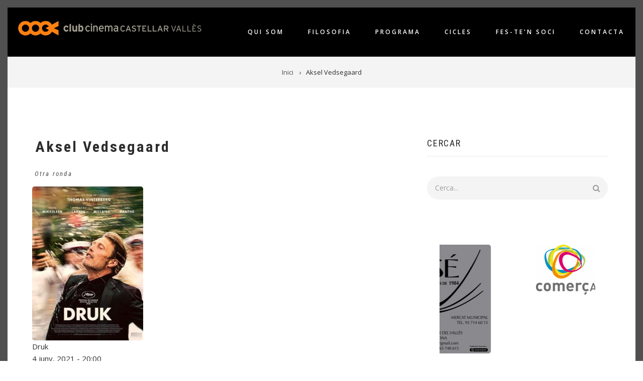

--- FILE ---
content_type: text/html; charset=UTF-8
request_url: https://clubcinemacastellar.com/repartiment/aksel-vedsegaard
body_size: 9858
content:
<!DOCTYPE html>
<html lang="ca" dir="ltr" prefix="content: http://purl.org/rss/1.0/modules/content/  dc: http://purl.org/dc/terms/  foaf: http://xmlns.com/foaf/0.1/  og: http://ogp.me/ns#  rdfs: http://www.w3.org/2000/01/rdf-schema#  schema: http://schema.org/  sioc: http://rdfs.org/sioc/ns#  sioct: http://rdfs.org/sioc/types#  skos: http://www.w3.org/2004/02/skos/core#  xsd: http://www.w3.org/2001/XMLSchema# ">
  <head>
    <meta charset="utf-8" />
<meta name="Generator" content="Drupal 10 (https://www.drupal.org)" />
<meta name="MobileOptimized" content="width" />
<meta name="HandheldFriendly" content="true" />
<meta name="viewport" content="width=device-width, initial-scale=1.0" />
<link rel="icon" href="/sites/default/files/favicon.ico" type="image/vnd.microsoft.icon" />
<link rel="alternate" type="application/rss+xml" title="Aksel Vedsegaard" href="https://clubcinemacastellar.com/taxonomy/term/3843/feed" />

    <title>Aksel Vedsegaard | club cinema CASTELLAR VALLÈS</title>
    <link rel="stylesheet" media="all" href="/sites/default/files/css/css_A6eoJjAog_1Zobqwyunalf9MHjQq8hBQK21WFf1rxVU.css?delta=0&amp;language=ca&amp;theme=showcase_lite&amp;include=[base64]" />
<link rel="stylesheet" media="all" href="/sites/default/files/css/css_xChxsfl-xJEDChbwiDhmoG-E65gZ8S4BIjN99lNqw5g.css?delta=1&amp;language=ca&amp;theme=showcase_lite&amp;include=[base64]" />
<link rel="stylesheet" media="all" href="//maxcdn.bootstrapcdn.com/bootstrap/3.3.7/css/bootstrap.min.css" />
<link rel="stylesheet" media="all" href="/sites/default/files/css/css_eghRrMhzRpOq_Gw8a8AYNjZtyXISdUTe-hEm96WxsgY.css?delta=3&amp;language=ca&amp;theme=showcase_lite&amp;include=[base64]" />
<link rel="stylesheet" media="all" href="/themes/custom/showcase_lite/css/components/messages.css?sytr47" />
<link rel="stylesheet" media="all" href="/sites/default/files/css/css_Jrnedb3uu4FkyW4hW7ez8g1p1qcUjotRNWhuc97biIk.css?delta=5&amp;language=ca&amp;theme=showcase_lite&amp;include=[base64]" />
<link rel="stylesheet" media="all" href="//fonts.googleapis.com/css?family=Open+Sans:400,400i,600,600i,700,700i,800,800i&amp;amp;subset=greek" />
<link rel="stylesheet" media="all" href="//fonts.googleapis.com/css?family=Roboto+Condensed:400italic,700italic,400,300,700&amp;subset=latin-ext,latin,greek" />
<link rel="stylesheet" media="all" href="//fonts.googleapis.com/css?family=PT+Serif:400,700,400italic,700italic&amp;subset=latin,latin-ext" />
<link rel="stylesheet" media="all" href="//fonts.googleapis.com/css?family=Source+Code+Pro&amp;subset=latin,latin-ext" />
<link rel="stylesheet" media="all" href="/themes/custom/showcase_lite/css/theme/color-gray.css?sytr47" />
<link rel="stylesheet" media="all" href="/sites/default/files/css/css_b6glqYyFTUi8h7v5IZlJnIcRCQS5hjgXAQmRlH7peak.css?delta=11&amp;language=ca&amp;theme=showcase_lite&amp;include=[base64]" />

    
  </head>
  <body class="layout-one-sidebar layout-sidebar-second wide hff-08 pff-06 sff-08 slff-08 headings-wide-spacing-enabled fixed-header-enabled page-container-border-enabled slideout-side-left transparent-header-active path-taxonomy">
        <a href="#main-content" class="visually-hidden focusable skip-link">
      Vés al contingut
    </a>
    
    <div class="responsive-menu-page-wrapper">
  
<div class="page-container">

          <div class="header-container">

      
      
                      <header role="banner" class="clearfix header region--dark-typography region--gray-background full-width two-columns">
          <div class="container-fluid">
                        <div class="clearfix header__container">
              <div class="row">
                                                  <div class="col-md-4">
                                        <div class="clearfix header__section header-first">
                        <div class="region region-header-first">
    <div id="block-showcase-lite-branding" class="clearfix site-branding block block-system block-system-branding-block">
  
    
    <div class="logo-and-site-name-wrapper clearfix">
          <div class="logo">
        <a href="/" title="Inici" rel="home" class="site-branding__logo">
          <img src="/sites/default/files/corolla_logo.gif" alt="Inici" />
        </a>
      </div>
              </div>
</div>

  </div>

                    </div>
                                      </div>
                                                  <div class="col-md-8">
                                        <div class="clearfix header__section header-second">
                        <div class="region region-header">
    <div id="block-horizontalmenu" class="clearfix block block-responsive-menu block-responsive-menu-horizontal-menu">
  
    
      <div class="content">
      <nav class="responsive-menu-block-wrapper">
  
              <ul id="horizontal-menu" class="horizontal-menu">
                    <li class="menu-item">
        <a href="/qui-som" data-drupal-link-system-path="node/1">Qui som</a>
              </li>
                <li class="menu-item">
        <a href="/filosofia" data-drupal-link-system-path="node/6">Filosofia</a>
              </li>
                <li class="menu-item">
        <a href="/programa" data-drupal-link-system-path="programa">Programa</a>
              </li>
                <li class="menu-item">
        <a href="/cicles" data-drupal-link-system-path="cicles">Cicles</a>
              </li>
                <li class="menu-item">
        <a href="/fes-ten-soci" data-drupal-link-system-path="node/7">Fes-te&#039;n soci</a>
              </li>
                <li class="menu-item">
        <a href="/contact" data-drupal-link-system-path="contact">Contacta</a>
              </li>
        </ul>
  


</nav>
    </div>
  </div>
<div id="block-responsivemenumobileicon" class="responsive-menu-toggle-wrapper responsive-menu-toggle clearfix block block-responsive-menu block-responsive-menu-toggle">
  
    
      <div class="content">
      <a id="toggle-icon" class="toggle responsive-menu-toggle-icon" title="Menu" href="#off-canvas">
  <span class="icon"></span><span class="label">Menú</span>
</a>
    </div>
  </div>

  </div>

                    </div>
                                      </div>
                              </div>
            </div>
                      </div>
                  </header>
              
    </div>
      
          <div class="clearfix banner region--dark-typography region--gray-background region--no-block-paddings region--no-paddings">
      <div class="container-fluid">
                <div class="clearfix banner__container">
          <div class="row">
            <div class="col-md-12">
              <div class="banner__section">
                  <div class="region region-banner">
    <div id="block-showcase-lite-breadcrumbs" class="clearfix block block-system block-system-breadcrumb-block">
  
    
      <div class="content">
      
  <nav class="breadcrumb" role="navigation" aria-labelledby="system-breadcrumb">
    <h2 id="system-breadcrumb" class="visually-hidden">Fil d'ariadna</h2>
    <ol class="breadcrumb__items">
          <li class="breadcrumb__item">
        <span class="breadcrumb__item-separator fa fa-angle-right"></span>
                  <a href="/">
            <span>Inici</span>
          </a>
              </li>
          <li class="breadcrumb__item">
        <span class="breadcrumb__item-separator fa fa-angle-right"></span>
                  <span>Aksel Vedsegaard</span>
              </li>
        </ol>
  </nav>

    </div>
  </div>

  </div>

              </div>
            </div>
          </div>
        </div>
              </div>
    </div>
      
    <div id="page-start" class="clearfix page-start"></div>

      <div class="system-messages clearfix">
      <div class="container">
        <div class="row">
          <div class="col-md-12">
              <div class="region region-system-messages">
    <div data-drupal-messages-fallback class="hidden"></div>

  </div>

          </div>
        </div>
      </div>
    </div>
  
  
  
  
    <div class="clearfix main-content region--dark-typography region--white-background  region--no-separator">
    <div class="container">
      <div class="clearfix main-content__container">
        <div class="row">
          <section class="col-md-8 col-lg-7">
                        <div class="clearfix main-content__section"
              >
                                <div class="region region-content">
    <div id="block-pagetitle" class="clearfix block block-core block-page-title-block">
  
    
      <div class="content">
      
  <h1 class="title page-title">Aksel Vedsegaard</h1>


    </div>
  </div>
<div id="block-showcase-lite-content" class="clearfix block block-system block-system-main-block">
  
    
      <div class="content">
      <div class="views-element-container"><div class="view view-taxonomy-term view-id-taxonomy_term view-display-id-page_1 js-view-dom-id-92d438903ef876c70d50fe1e863026c9519cd7a03a094df56ea6b7c545cf8954">
  
    
      <div class="view-header">
      <div about="/repartiment/aksel-vedsegaard" id="taxonomy-term-3843" class="taxonomy-term vocabulary-repartiment">
  
    
  <div class="content">
    
  </div>
</div>

    </div>
      
      <div class="view-content">
      <div class="item-list item-list--blazy item-list--blazy-grid"><ul data-media-gallery class="blazy blazy--media blazy--view blazy--view--taxonomy-term blazy--view--taxonomy-term--page-1 blazy--view--taxonomy-term-page-page-1 blazy--grid b-grid b-count-1 b-odd block-grid small-block-grid-1 b-grid--sm-1 medium-block-grid-2 b-grid--md-2 large-block-grid-3 b-grid--lg-3" data-blazy="" id="blazy-d0ac5469689-1"><li class="grid"><div class="grid__content">

<article data-history-node-id="1024" about="/otra-ronda" class="node node--type-pelicula node--promoted node--view-mode-teaser clearfix">
  <div class="node__container">
    <div class="node__main-content clearfix">
      <header class="node__header">
                  
                      <h2 class="node__title">
              <a href="/otra-ronda" rel="bookmark"><span class="field field--name-title field--type-string field--label-hidden">Otra ronda</span>
</a>
            </h2>
                    
                        </header>
              
            <div class="field field--name-field-cartell field--type-image field--label-hidden field__item">  <a href="/otra-ronda" hreflang="ca"><img loading="lazy" src="/sites/default/files/styles/interior/public/A-druk.jpg?itok=lE7ENgI5" width="300" height="415" alt="" typeof="foaf:Image" class="image-style-interior" />

</a>
</div>
      
            <div class="field field--name-field-titol-original field--type-string-long field--label-hidden field__item">Druk</div>
      
            <div class="field field--name-field-data field--type-datetime field--label-hidden field__item"><time datetime="2021-06-04T18:00:00Z" class="datetime">4 juny, 2021 - 20:00</time>
</div>
                  <div class="field field--name-field-sala field--type-entity-reference field--label-hidden field--entity-reference-target-type-taxonomy-term clearfix field__item">Auditori Miquel Pont</div>
                  <div class="field field--name-field-cicle field--type-entity-reference field--label-hidden field--entity-reference-target-type-taxonomy-term clearfix field__item"><a href="/cicle/cineforum-2021" hreflang="ca">cinefòrum 2021</a></div>
      
          </div>
  </div>
</article>
</div>
</li></ul></div>
    </div>
  
              <div class="feed-icons">
      <a href="https://clubcinemacastellar.com/taxonomy/term/3843/feed" class="feed-icon">
  Subscriu-te a Aksel Vedsegaard
</a>

    </div>
  </div>
</div>

    </div>
  </div>

  </div>

                          </div>
                      </section>
                                <aside class="col-md-4 col-lg-offset-1">
                            <section class="sidebar__section sidebar-second clearfix"
                >
                  <div class="region region-sidebar-second">
    <div class="search-block-form clearfix block block-search container-inline" data-drupal-selector="search-block-form" id="block-showcase-lite-search" role="search">
  
      <h2>Cercar</h2>
    
      <form action="/search/node" method="get" id="search-block-form" accept-charset="UTF-8">
  <div class="js-form-item form-item js-form-type-search form-type-search js-form-item-keys form-item-keys form-no-label">
      <label for="edit-keys" class="visually-hidden">Cercar</label>
        <input title="Introduïu els termes que voleu cercar." placeholder="Cerca..." data-drupal-selector="edit-keys" type="search" id="edit-keys" name="keys" value="" size="15" maxlength="128" class="form-search" />

        </div>
<div data-drupal-selector="edit-actions" class="form-actions js-form-wrapper form-wrapper" id="edit-actions"><input class="search-form__submit button js-form-submit form-submit" data-drupal-selector="edit-submit" type="submit" id="edit-submit" value="Cercar" />
</div>

</form>

  </div>
<div class="views-element-container clearfix block block-views block-views-blockpatros-block-1" id="block-views-block-patros-block-1">
  
    
      <div class="content">
      <div><div class="view view-patros view-id-patros view-display-id-block_1 js-view-dom-id-f94b9af4747306270d79d339c439ec403382e320f5f709077fa5b707b567fe8a">
  
    
      
      <div class="view-content">
      <div class="slick blazy slick--view slick--view--patros slick--view--patros--block-1 slick--view--patros-block-block-1 is-b-captioned slick--skin--default slick--optionset--patros" data-blazy=""><div id="slick-88b2c5bf1ed" data-slick="{&quot;count&quot;:33,&quot;total&quot;:33,&quot;autoplay&quot;:true,&quot;arrows&quot;:false,&quot;lazyLoad&quot;:&quot;blazy&quot;,&quot;randomize&quot;:true,&quot;swipeToSlide&quot;:true,&quot;easing&quot;:&quot;easeOutCirc&quot;}" class="slick__slider"><div class="slick__slide slide slide--0"><div class="slide__content"><div class="slide__media">    <div class="media media--blazy media--slick media--image is-b-loading">        </div></div>
  <div class="blazy__caption slide__caption"><div class="slide__overlay"><a href="https://www.comercastellar.cat/" target="&lt;a href=&quot;https://www.comercastellar.cat/&quot;&gt;https://www.comercastellar.cat/&lt;/a&gt;">  <img loading="lazy" src="/sites/default/files/styles/logos_patros/public/comer%C3%A7%20castellar.png?itok=xEZeYdUF" width="220" height="100" alt="" typeof="foaf:Image" class="image-style-logos-patros" />


</a></div>
</div></div>
</div><div class="slick__slide slide slide--1"><div class="slide__content"><div class="slide__media">    <div class="media media--blazy media--slick media--image is-b-loading">        </div></div>
  <div class="blazy__caption slide__caption"><div class="slide__overlay"><a href="http://www.disscopi.com/" target="&lt;a href=&quot;http://www.disscopi.com/&quot;&gt;http://www.disscopi.com/&lt;/a&gt;">  <img loading="lazy" src="/sites/default/files/styles/logos_patros/public/disscopi_ok.jpg?itok=DRLAuvYr" alt="" typeof="foaf:Image" class="image-style-logos-patros" />


</a></div>
</div></div>
</div><div class="slick__slide slide slide--2"><div class="slide__content"><div class="slide__media">    <div class="media media--blazy media--slick media--image is-b-loading">        </div></div>
  <div class="blazy__caption slide__caption"><div class="slide__overlay"><a href="https://www.frutosramirez.com/restaurante.php" target="&lt;a href=&quot;https://www.frutosramirez.com/restaurante.php&quot;&gt;https://www.frutosramirez.com/restaurante.php&lt;/a&gt;">  <img loading="lazy" src="/sites/default/files/styles/logos_patros/public/Frutos%20Ram%C3%ADrez.jpg?itok=6Du-QUyy" width="220" height="142" alt="" typeof="foaf:Image" class="image-style-logos-patros" />


</a></div>
</div></div>
</div><div class="slick__slide slide slide--3"><div class="slide__content"><div class="slide__media">    <div class="media media--blazy media--slick media--image is-b-loading">        </div></div>
  <div class="blazy__caption slide__caption"><div class="slide__overlay"><a href="https://www.farmacianeus.com/" target="&lt;a href=&quot;https://www.farmacianeus.com/&quot;&gt;https://www.farmacianeus.com/&lt;/a&gt;">  <img loading="lazy" src="/sites/default/files/styles/logos_patros/public/CMYK%20-%20Farm%C3%A0cia%20i%20Ortop%C3%A8dia%20Neus-01.jpg?itok=FOlDtpn5" width="220" height="220" alt="" typeof="foaf:Image" class="image-style-logos-patros" />


</a></div>
</div></div>
</div><div class="slick__slide slide slide--4"><div class="slide__content"><div class="slide__media">    <div class="media media--blazy media--slick media--image is-b-loading">        </div></div>
  <div class="blazy__caption slide__caption"><div class="slide__overlay"><a href="http://mimatvalles.com/" target="&lt;a href=&quot;http://mimatvalles.com/&quot;&gt;http://mimatvalles.com/&lt;/a&gt;">  <img loading="lazy" src="/sites/default/files/styles/logos_patros/public/logogran_mimat3%20copia.jpg?itok=MHmzUyVR" width="220" height="197" alt="" typeof="foaf:Image" class="image-style-logos-patros" />


</a></div>
</div></div>
</div><div class="slick__slide slide slide--5"><div class="slide__content"><div class="slide__media">    <div class="media media--blazy media--slick media--image is-b-loading">        </div></div>
  <div class="blazy__caption slide__caption"><div class="slide__overlay"><a href="http://opticaoptimon.cat/" target="&lt;a href=&quot;http://opticaoptimon.cat/&quot;&gt;http://opticaoptimon.cat/&lt;/a&gt;">  <img loading="lazy" src="/sites/default/files/styles/logos_patros/public/optimon_ok.jpg?itok=B-XABkSo" alt="" typeof="foaf:Image" class="image-style-logos-patros" />


</a></div>
</div></div>
</div><div class="slick__slide slide slide--6"><div class="slide__content"><div class="slide__media">    <div class="media media--blazy media--slick media--image is-b-loading">        </div></div>
  <div class="blazy__caption slide__caption"><div class="slide__overlay"><a href="https://www.facebook.com/La-bona-Teca-de-Castellar-270518449777236/" target="&lt;a href=&quot;https://www.facebook.com/La-bona-Teca-de-Castellar-270518449777236/&quot;&gt;https://www.facebook.com/La-bona-Teca-de-Castellar-270518449777236/&lt;/a&gt;">  <img loading="lazy" src="/sites/default/files/styles/logos_patros/public/La%20Bona%20Teca.jpg?itok=igl7-3A-" width="220" height="145" alt="" typeof="foaf:Image" class="image-style-logos-patros" />


</a></div>
</div></div>
</div><div class="slick__slide slide slide--7"><div class="slide__content"><div class="slide__media">    <div class="media media--blazy media--slick media--image is-b-loading">        </div></div>
  <div class="blazy__caption slide__caption"><div class="slide__overlay"><a href="https://www.andrevi.com/" target="&lt;a href=&quot;https://www.andrevi.com/&quot;&gt;https://www.andrevi.com/&lt;/a&gt;">  <img loading="lazy" src="/sites/default/files/styles/logos_patros/public/andrevi.jpg?itok=1lyafJp5" width="220" height="220" alt="" typeof="foaf:Image" class="image-style-logos-patros" />


</a></div>
</div></div>
</div><div class="slick__slide slide slide--8"><div class="slide__content"><div class="slide__media">    <div class="media media--blazy media--slick media--image is-b-loading">        </div></div>
  <div class="blazy__caption slide__caption"><div class="slide__overlay"><a href="https://www.comercastellar.cat/avada_portfolio/jordi-joieria-i-rellotgeria/" target="&lt;a href=&quot;https://www.comercastellar.cat/avada_portfolio/jordi-joieria-i-rellotgeria/&quot;&gt;https://www.comercastellar.cat/avada_portfolio/jordi-joieria-i-rellotgeria/&lt;/a&gt;">  <img loading="lazy" src="/sites/default/files/styles/logos_patros/public/Casa%20Jordi.jpg?itok=U4D2mBpP" width="220" height="165" alt="" typeof="foaf:Image" class="image-style-logos-patros" />


</a></div>
</div></div>
</div><div class="slick__slide slide slide--9"><div class="slide__content"><div class="slide__media">    <div class="media media--blazy media--slick media--image is-b-loading">        </div></div>
  <div class="blazy__caption slide__caption"><div class="slide__overlay"><a href="https://www.comercastellar.cat/avada_portfolio/outlet-teixits-per-la-llar/" target="&lt;a href=&quot;https://www.comercastellar.cat/avada_portfolio/outlet-teixits-per-la-llar/&quot;&gt;https://www.comercastellar.cat/avada_portfolio/outlet-teixits-per-la-llar/&lt;/a&gt;">  <img loading="lazy" src="/sites/default/files/styles/logos_patros/public/Logo-Comercial.jpg?itok=BqF6L3xu" width="220" height="138" alt="" typeof="foaf:Image" class="image-style-logos-patros" />


</a></div>
</div></div>
</div><div class="slick__slide slide slide--10"><div class="slide__content"><div class="slide__media">    <div class="media media--blazy media--slick media--image is-b-loading">        </div></div>
  <div class="blazy__caption slide__caption"><div class="slide__overlay"><a href="https://www.instagram.com/decoarttienda/" target="&lt;a href=&quot;https://www.instagram.com/decoarttienda/&quot;&gt;https://www.instagram.com/decoarttienda/&lt;/a&gt;">  <img loading="lazy" src="/sites/default/files/styles/logos_patros/public/Decoart.jpeg?itok=hAbbjqrh" width="220" height="220" alt="" typeof="foaf:Image" class="image-style-logos-patros" />


</a></div>
</div></div>
</div><div class="slick__slide slide slide--11"><div class="slide__content"><div class="slide__media">    <div class="media media--blazy media--slick media--image is-b-loading">        </div></div>
  <div class="blazy__caption slide__caption"><div class="slide__overlay"><a href="https://www.instagram.com/davidjaen_automocio/" target="&lt;a href=&quot;https://www.instagram.com/davidjaen_automocio/&quot;&gt;https://www.instagram.com/davidjaen_automocio/&lt;/a&gt;">  <img loading="lazy" src="/sites/default/files/styles/logos_patros/public/David%20Automoci%C3%B3.png?itok=nrwtJ_Kj" width="220" height="220" alt="" typeof="foaf:Image" class="image-style-logos-patros" />


</a></div>
</div></div>
</div><div class="slick__slide slide slide--12"><div class="slide__content"><div class="slide__media">    <div class="media media--blazy media--slick media--image is-b-loading">        </div></div>
  <div class="blazy__caption slide__caption"><div class="slide__overlay"><a href="https://www.heroiscastellar.com/" target="&lt;a href=&quot;https://www.heroiscastellar.com/&quot;&gt;https://www.heroiscastellar.com/&lt;/a&gt;">  <img loading="lazy" src="/sites/default/files/styles/logos_patros/public/Diapositiva20.JPG?itok=mru23DVT" width="220" height="124" alt="" typeof="foaf:Image" class="image-style-logos-patros" />


</a></div>
</div></div>
</div><div class="slick__slide slide slide--13"><div class="slide__content"><div class="slide__media">    <div class="media media--blazy media--slick media--image is-b-loading">        </div></div>
  <div class="blazy__caption slide__caption"><div class="slide__overlay"><a href="http://www.clusellasdental.cat/" target="&lt;a href=&quot;http://www.clusellasdental.cat/&quot;&gt;http://www.clusellasdental.cat/&lt;/a&gt;">  <img loading="lazy" src="/sites/default/files/styles/logos_patros/public/Clusellas.jpg?itok=95cNUea4" alt="" typeof="foaf:Image" class="image-style-logos-patros" />


</a></div>
</div></div>
</div><div class="slick__slide slide slide--14"><div class="slide__content"><div class="slide__media">    <div class="media media--blazy media--slick media--image is-b-loading">        </div></div>
  <div class="blazy__caption slide__caption"><div class="slide__overlay"><a href="http://www.guiacastellar.cat/ca_ES/CompanyDetail/231/TINTORERIA-PRAT-RIBA-TINTO…" target="&lt;a href=&quot;http://www.guiacastellar.cat/ca_ES/CompanyDetail/231/TINTORERIA-PRAT-RIBA-TINTORERIA-INO&quot;&gt;http://www.guiacastellar.cat/ca_ES/CompanyDetail/231/TINTORERIA-PRAT-RIBA-TINTO…&lt;/a&gt;">  <img loading="lazy" src="/sites/default/files/styles/logos_patros/public/Tintoreria%20Prat%20de%20la%20Riba%20ok.jpg?itok=sgTtoJv5" width="220" height="149" alt="" typeof="foaf:Image" class="image-style-logos-patros" />


</a></div>
</div></div>
</div><div class="slick__slide slide slide--15"><div class="slide__content"><div class="slide__media">    <div class="media media--blazy media--slick media--image is-b-loading">        </div></div>
  <div class="blazy__caption slide__caption"><div class="slide__overlay"><a href="http://www.ambartours.com/" target="&lt;a href=&quot;http://www.ambartours.com/&quot;&gt;http://www.ambartours.com/&lt;/a&gt;">  <img loading="lazy" src="/sites/default/files/styles/logos_patros/public/Ambartours.png?itok=kWvFTe4S" width="220" height="29" alt="" typeof="foaf:Image" class="image-style-logos-patros" />


</a></div>
</div></div>
</div><div class="slick__slide slide slide--16"><div class="slide__content"><div class="slide__media">    <div class="media media--blazy media--slick media--image is-b-loading">        </div></div>
  <div class="blazy__caption slide__caption"><div class="slide__overlay"><a href="https://www.instagram.com/taverna_del_gall_i_la_gallina/" target="&lt;a href=&quot;https://www.instagram.com/taverna_del_gall_i_la_gallina/&quot;&gt;https://www.instagram.com/taverna_del_gall_i_la_gallina/&lt;/a&gt;">  <img loading="lazy" src="/sites/default/files/styles/logos_patros/public/La%20taverna%20del%20gall%20i%20la%20gallina.jpeg?itok=HqdqDTzv" width="220" height="97" alt="" typeof="foaf:Image" class="image-style-logos-patros" />


</a></div>
</div></div>
</div><div class="slick__slide slide slide--17"><div class="slide__content"><div class="slide__media">    <div class="media media--blazy media--slick media--image is-b-loading">        </div></div>
  <div class="blazy__caption slide__caption"><div class="slide__overlay"><a href="https://www.instagram.com/carnisseria_case/" target="&lt;a href=&quot;https://www.instagram.com/carnisseria_case/&quot;&gt;https://www.instagram.com/carnisseria_case/&lt;/a&gt;">  <img loading="lazy" src="/sites/default/files/styles/logos_patros/public/logo%20case%20nou.jpg?itok=oCJNfd2w" width="220" height="217" alt="" typeof="foaf:Image" class="image-style-logos-patros" />


</a></div>
</div></div>
</div><div class="slick__slide slide slide--18"><div class="slide__content"><div class="slide__media">    <div class="media media--blazy media--slick media--image is-b-loading">        </div></div>
  <div class="blazy__caption slide__caption"><div class="slide__overlay"><a href="https://www.instagram.com/txivarri.castellar/" target="&lt;a href=&quot;https://www.instagram.com/txivarri.castellar/&quot;&gt;https://www.instagram.com/txivarri.castellar/&lt;/a&gt;">  <img loading="lazy" src="/sites/default/files/styles/logos_patros/public/Diapositiva35.JPG?itok=luc8ZzlJ" width="220" height="124" alt="" typeof="foaf:Image" class="image-style-logos-patros" />


</a></div>
</div></div>
</div><div class="slick__slide slide slide--19"><div class="slide__content"><div class="slide__media">    <div class="media media--blazy media--slick media--image is-b-loading">        </div></div>
  <div class="blazy__caption slide__caption"><div class="slide__overlay"><a href="https://espaiart.cat/" target="&lt;a href=&quot;https://espaiart.cat/&quot;&gt;https://espaiart.cat/&lt;/a&gt;">  <img loading="lazy" src="/sites/default/files/styles/logos_patros/public/Diapositiva9.JPG?itok=QNf3mjy4" width="220" height="165" alt="" typeof="foaf:Image" class="image-style-logos-patros" />


</a></div>
</div></div>
</div><div class="slick__slide slide slide--20"><div class="slide__content"><div class="slide__media">    <div class="media media--blazy media--slick media--image is-b-loading">        </div></div>
  <div class="blazy__caption slide__caption"><div class="slide__overlay">  <img loading="lazy" src="/sites/default/files/styles/logos_patros/public/Teva%20Imatge%20Perruqueria.jpg?itok=kpAKMOYP" width="145" height="220" alt="" typeof="foaf:Image" class="image-style-logos-patros" />


</div>
</div></div>
</div><div class="slick__slide slide slide--21"><div class="slide__content"><div class="slide__media">    <div class="media media--blazy media--slick media--image is-b-loading">        </div></div>
  <div class="blazy__caption slide__caption"><div class="slide__overlay"><a href="https://www.instagram.com/urban_perruquers/" target="&lt;a href=&quot;https://www.instagram.com/urban_perruquers/&quot;&gt;https://www.instagram.com/urban_perruquers/&lt;/a&gt;">  <img loading="lazy" src="/sites/default/files/styles/logos_patros/public/Urban%20perruquers.jpg?itok=_ueje9m2" width="217" height="220" alt="" typeof="foaf:Image" class="image-style-logos-patros" />


</a></div>
</div></div>
</div><div class="slick__slide slide slide--22"><div class="slide__content"><div class="slide__media">    <div class="media media--blazy media--slick media--image is-b-loading">        </div></div>
  <div class="blazy__caption slide__caption"><div class="slide__overlay"><a href="https://www.instagram.com/tiberius_castellar/" target="&lt;a href=&quot;https://www.instagram.com/tiberius_castellar/&quot;&gt;https://www.instagram.com/tiberius_castellar/&lt;/a&gt;">  <img loading="lazy" src="/sites/default/files/styles/logos_patros/public/Tiberius%2002.jpg?itok=R_JRJEmA" width="220" height="216" alt="" typeof="foaf:Image" class="image-style-logos-patros" />


</a></div>
</div></div>
</div><div class="slick__slide slide slide--23"><div class="slide__content"><div class="slide__media">    <div class="media media--blazy media--slick media--image is-b-loading">        </div></div>
  <div class="blazy__caption slide__caption"><div class="slide__overlay"><a href="https://m.facebook.com/pages/category/Fruit---Vegetable-Store/Frutas-mari-16406…" target="&lt;a href=&quot;https://m.facebook.com/pages/category/Fruit---Vegetable-Store/Frutas-mari-1640636659482925/?locale2=es_ES&quot;&gt;https://m.facebook.com/pages/category/Fruit---Vegetable-Store/Frutas-mari-16406…&lt;/a&gt;">  <img loading="lazy" src="/sites/default/files/styles/logos_patros/public/Logo%20Fruites%20Mari.jpg?itok=5hicVRv5" width="220" height="124" alt="" typeof="foaf:Image" class="image-style-logos-patros" />


</a></div>
</div></div>
</div><div class="slick__slide slide slide--24"><div class="slide__content"><div class="slide__media">    <div class="media media--blazy media--slick media--image is-b-loading">        </div></div>
  <div class="blazy__caption slide__caption"><div class="slide__overlay">  <img loading="lazy" src="/sites/default/files/styles/logos_patros/public/Cl%C3%ADnica%20podol%C3%B2gica%20Castellar.jpg?itok=qoM0mov8" width="220" height="157" alt="" typeof="foaf:Image" class="image-style-logos-patros" />


</div>
</div></div>
</div><div class="slick__slide slide slide--25"><div class="slide__content"><div class="slide__media">    <div class="media media--blazy media--slick media--image is-b-loading">        </div></div>
  <div class="blazy__caption slide__caption"><div class="slide__overlay"><a href="https://www.instagram.com/bp_truyols/" target="&lt;a href=&quot;https://www.instagram.com/bp_truyols/&quot;&gt;https://www.instagram.com/bp_truyols/&lt;/a&gt;">  <img loading="lazy" src="/sites/default/files/styles/logos_patros/public/Estaci%C3%B3%20de%20servei%20Truyols.jpg?itok=kaaL4yB8" width="220" height="165" alt="" typeof="foaf:Image" class="image-style-logos-patros" />


</a></div>
</div></div>
</div><div class="slick__slide slide slide--26"><div class="slide__content"><div class="slide__media">    <div class="media media--blazy media--slick media--image is-b-loading">        </div></div>
  <div class="blazy__caption slide__caption"><div class="slide__overlay"><a href="https://gemmacapel.cat/" target="&lt;a href=&quot;https://gemmacapel.cat/&quot;&gt;https://gemmacapel.cat/&lt;/a&gt;">  <img loading="lazy" src="/sites/default/files/styles/logos_patros/public/Diapositiva19_0.JPG?itok=W1TSg3nG" width="220" height="124" alt="" typeof="foaf:Image" class="image-style-logos-patros" />


</a></div>
</div></div>
</div><div class="slick__slide slide slide--27"><div class="slide__content"><div class="slide__media">    <div class="media media--blazy media--slick media--image is-b-loading">        </div></div>
  <div class="blazy__caption slide__caption"><div class="slide__overlay"><a href="http://farmaciayanguela.com/" target="&lt;a href=&quot;http://farmaciayanguela.com/&quot;&gt;http://farmaciayanguela.com/&lt;/a&gt;">  <img loading="lazy" src="/sites/default/files/styles/logos_patros/public/farmacia_yanguela.jpg?itok=FEtdsHPK" alt="" typeof="foaf:Image" class="image-style-logos-patros" />


</a></div>
</div></div>
</div><div class="slick__slide slide slide--28"><div class="slide__content"><div class="slide__media">    <div class="media media--blazy media--slick media--image is-b-loading">        </div></div>
  <div class="blazy__caption slide__caption"><div class="slide__overlay"><a href="http://idiomescastellar.com/" target="&lt;a href=&quot;http://idiomescastellar.com/&quot;&gt;http://idiomescastellar.com/&lt;/a&gt;">  <img loading="lazy" src="/sites/default/files/styles/logos_patros/public/idiomes_castellar_ok.jpg?itok=UDv8cssR" alt="" typeof="foaf:Image" class="image-style-logos-patros" />


</a></div>
</div></div>
</div><div class="slick__slide slide slide--29"><div class="slide__content"><div class="slide__media">    <div class="media media--blazy media--slick media--image is-b-loading">        </div></div>
  <div class="blazy__caption slide__caption"><div class="slide__overlay"><a href="https://farmacialluchcastellar.com/" target="&lt;a href=&quot;https://farmacialluchcastellar.com/&quot;&gt;https://farmacialluchcastellar.com/&lt;/a&gt;">  <img loading="lazy" src="/sites/default/files/styles/logos_patros/public/Diapositiva15_0.JPG?itok=XRLbY_fz" width="220" height="124" alt="" typeof="foaf:Image" class="image-style-logos-patros" />


</a></div>
</div></div>
</div><div class="slick__slide slide slide--30"><div class="slide__content"><div class="slide__media">    <div class="media media--blazy media--slick media--image is-b-loading">        </div></div>
  <div class="blazy__caption slide__caption"><div class="slide__overlay"><a href="http://www.dissenyrauxa.cat" target="&lt;a href=&quot;http://www.dissenyrauxa.cat&quot;&gt;http://www.dissenyrauxa.cat&lt;/a&gt;">  <img loading="lazy" src="/sites/default/files/styles/logos_patros/public/d_r.jpg?itok=UQD-_gLY" alt="" typeof="foaf:Image" class="image-style-logos-patros" />


</a></div>
</div></div>
</div><div class="slick__slide slide slide--31"><div class="slide__content"><div class="slide__media">    <div class="media media--blazy media--slick media--image is-b-loading">        </div></div>
  <div class="blazy__caption slide__caption"><div class="slide__overlay"><a href="https://www.instagram.com/enclaudevicastellar/" target="&lt;a href=&quot;https://www.instagram.com/enclaudevicastellar/&quot;&gt;https://www.instagram.com/enclaudevicastellar/&lt;/a&gt;">  <img loading="lazy" src="/sites/default/files/styles/logos_patros/public/En%20clau%20de%20vi.jpg?itok=59yM76ty" width="220" height="220" alt="" typeof="foaf:Image" class="image-style-logos-patros" />


</a></div>
</div></div>
</div><div class="slick__slide slide slide--32"><div class="slide__content"><div class="slide__media">    <div class="media media--blazy media--slick media--image is-b-loading">        </div></div>
  <div class="blazy__caption slide__caption"><div class="slide__overlay"><a href="http://www.omitsis.com" target="&lt;a href=&quot;http://www.omitsis.com&quot;&gt;http://www.omitsis.com&lt;/a&gt;">  <img loading="lazy" src="/sites/default/files/styles/logos_patros/public/Omitsis2.jpg?itok=uA08VVTR" alt="" typeof="foaf:Image" class="image-style-logos-patros" />


</a></div>
</div></div>
</div></div>
          <nav role="navigation" class="slick__arrow">
        <button type="button" data-role="none" class="slick-prev" aria-label="" tabindex="0"></button><button type="button" data-role="none" class="slick-next" aria-label="" tabindex="0"></button>
      </nav>
    </div>

    </div>
  
          </div>
</div>

    </div>
  </div>
<div class="mailchimp-signup-subscribe-form clearfix block block-mailchimp-signup block-mailchimp-signup-subscribe-blockbutlleti" data-drupal-selector="mailchimp-signup-subscribe-block-butlleti-form" id="block-mailchimpsubscriptionformbutlleti-2">
  
    
      <div class="content">
      <form action="/repartiment/aksel-vedsegaard" method="post" id="mailchimp-signup-subscribe-block-butlleti-form" accept-charset="UTF-8">
  Subscriure's al butlletí del CCCV<div id="mailchimp-newsletter-87ef858caa-mergefields" class="mailchimp-newsletter-mergefields"><div class="js-form-item form-item js-form-type-email form-type-email js-form-item-mergevars-email form-item-mergevars-email">
      <label for="edit-mergevars-email" class="js-form-required form-required">Correu electrònic</label>
        <input autocomplete="email" data-drupal-selector="edit-mergevars-email" type="email" id="edit-mergevars-email" name="mergevars[EMAIL]" value="" size="25" maxlength="254" class="form-email required" required="required" aria-required="true" />

        </div>
</div><input autocomplete="off" data-drupal-selector="form-q4ahpags4syxqpov9xbgzd0-njdg3thrsnfeadozrju" type="hidden" name="form_build_id" value="form-Q4aHPAGs4syXqpOV9xbgzD0_Njdg3ThrsNFeaDozRJU" />
<input data-drupal-selector="edit-mailchimp-signup-subscribe-block-butlleti-form" type="hidden" name="form_id" value="mailchimp_signup_subscribe_block_butlleti_form" />


                    <fieldset  data-drupal-selector="edit-captcha" class="captcha captcha-type-challenge--image">
          <legend class="captcha__title js-form-required form-required">
            CAPTCHA
          </legend>
                  <div class="captcha__element">
            <input data-drupal-selector="edit-captcha-sid" type="hidden" name="captcha_sid" value="31246632" />
<input data-drupal-selector="edit-captcha-token" type="hidden" name="captcha_token" value="ZJslct4sqNYF6cH9LJyIgK6PYEmc883XhA0XioOsMDE" />
<div class="captcha__image-wrapper js-form-wrapper form-wrapper" data-drupal-selector="edit-captcha-image-wrapper" id="edit-captcha-image-wrapper"><img data-drupal-selector="edit-captcha-image" src="/image-captcha-generate/31246632/1765688432" width="180" height="72" alt="Imatge CAPTCHA" title="Imatge CAPTCHA" loading="lazy" typeof="foaf:Image" />
</div>
<div class="js-form-item form-item js-form-type-textfield form-type-textfield js-form-item-captcha-response form-item-captcha-response">
      <label for="edit-captcha-response" class="js-form-required form-required">Quin codi hi ha a la imatge?</label>
        <input autocomplete="off" data-drupal-selector="edit-captcha-response" aria-describedby="edit-captcha-response--description" type="text" id="edit-captcha-response" name="captcha_response" value="" size="15" maxlength="128" class="form-text required" required="required" aria-required="true" />

            <div id="edit-captcha-response--description" class="description">
      Introduïu els caràcters que es mostren a la imatge.
    </div>
  </div>

          </div>
                      <div class="captcha__description description">Aquesta pregunta es fa per comprovar si vostè és o no una persona real i impedir l&#039;enviament automatitzat de missatges brossa.</div>
                          </fieldset>
            <div data-drupal-selector="edit-actions" class="form-actions js-form-wrapper form-wrapper" id="edit-actions"><input data-drupal-selector="edit-submit" type="submit" id="edit-submit" name="op" value="Subscriu-te" class="button js-form-submit form-submit" />
</div>

</form>

    </div>
  </div>
<div class="sharethis-inline-share-buttons"></div>
  </div>

              </section>
                          </aside>
                  </div>
      </div>
    </div>
  </div>
  
  
  
  
  
  
  
  
  
  
  
          <div class="clearfix subfooter region--light-typography region--dark-background region--no-separator footer-to-top-enabled">
            <div class="container">
                <div class="clearfix subfooter__container">
          <div class="row">
                          <div class="col-md-6">
                                <div class="clearfix subfooter__section subfooter-first">
                    <div class="region region-sub-footer-first">
    <nav role="navigation" aria-labelledby="block-footer-menu" id="block-footer" class="clearfix block block-menu navigation menu--footer">
            
  <h2 class="visually-hidden" id="block-footer-menu">Footer</h2>
  

        
              <ul class="clearfix menu">
                    <li class="menu-item">
        <a href="/contact" data-drupal-link-system-path="contact">Contacte</a>
              </li>
                <li class="menu-item">
        <a href="/patrocinadors" data-drupal-link-system-path="patrocinadors">Patrocinadors</a>
              </li>
        </ul>
  


  </nav>
<div id="block-socialicons" class="clearfix block block-block-content block-block-content7d56d609-be60-42e9-904d-50548a204bd9">
  
    
      <div class="content">
      
            <div class="clearfix text-formatted field field--name-body field--type-text-with-summary field--label-hidden field__item"><div class="sharethis-inline-follow-buttons"></div>
</div>
      
    </div>
  </div>

  </div>

                </div>
                              </div>
                                      <div class="col-md-6">
                                <div class="clearfix subfooter__section subfooter-second">
                    <div class="region region-footer">
    <div class="mailchimp-signup-subscribe-form clearfix block block-mailchimp-signup block-mailchimp-signup-subscribe-blockbutlleti" data-drupal-selector="mailchimp-signup-subscribe-block-butlleti-form-1" id="block-mailchimpsubscriptionformbutlleti">
  
    
      <div class="content">
      <form action="/repartiment/aksel-vedsegaard" method="post" id="mailchimp-signup-subscribe-block-butlleti-form-1" accept-charset="UTF-8">
  Subscriure's al butlletí del CCCV<div id="mailchimp-newsletter-87ef858caa-mergefields" class="mailchimp-newsletter-mergefields"><div class="js-form-item form-item js-form-type-email form-type-email js-form-item-mergevars-email form-item-mergevars-email">
      <label for="edit-mergevars-email--2" class="js-form-required form-required">Correu electrònic</label>
        <input autocomplete="email" data-drupal-selector="edit-mergevars-email" type="email" id="edit-mergevars-email--2" name="mergevars[EMAIL]" value="" size="25" maxlength="254" class="form-email required" required="required" aria-required="true" />

        </div>
</div><input autocomplete="off" data-drupal-selector="form-zszdrkpwg7xptt-npceeyfdbohnzriuhbwqvypukek4" type="hidden" name="form_build_id" value="form-ZSZDrkPwG7XPtT-NpcEeyFDbohNzRiUHBwqVYPUKeK4" />
<input data-drupal-selector="edit-mailchimp-signup-subscribe-block-butlleti-form-1" type="hidden" name="form_id" value="mailchimp_signup_subscribe_block_butlleti_form_1" />


                    <fieldset  data-drupal-selector="edit-captcha" class="captcha captcha-type-challenge--image">
          <legend class="captcha__title js-form-required form-required">
            CAPTCHA
          </legend>
                  <div class="captcha__element">
            <input data-drupal-selector="edit-captcha-sid" type="hidden" name="captcha_sid" value="31246633" />
<input data-drupal-selector="edit-captcha-token" type="hidden" name="captcha_token" value="avLM2FVhZnCFI_alvedO7tIH1-dPInjRpqMEDIsoEew" />
<div class="captcha__image-wrapper js-form-wrapper form-wrapper" data-drupal-selector="edit-captcha-image-wrapper" id="edit-captcha-image-wrapper--2"><img data-drupal-selector="edit-captcha-image" src="/image-captcha-generate/31246633/1765688432" width="180" height="72" alt="Imatge CAPTCHA" title="Imatge CAPTCHA" loading="lazy" typeof="foaf:Image" />

<div class="reload-captcha-wrapper" title="Generate new CAPTCHA image">
    <a href="/image-captcha-refresh/mailchimp_signup_subscribe_block_butlleti_form_1" class="reload-captcha">Get new captcha!</a>
</div>
</div>
<div class="js-form-item form-item js-form-type-textfield form-type-textfield js-form-item-captcha-response form-item-captcha-response">
      <label for="edit-captcha-response--2" class="js-form-required form-required">Quin codi hi ha a la imatge?</label>
        <input autocomplete="off" data-drupal-selector="edit-captcha-response" aria-describedby="edit-captcha-response--2--description" type="text" id="edit-captcha-response--2" name="captcha_response" value="" size="15" maxlength="128" class="form-text required" required="required" aria-required="true" />

            <div id="edit-captcha-response--2--description" class="description">
      Introduïu els caràcters que es mostren a la imatge.
    </div>
  </div>

          </div>
                      <div class="captcha__description description">Aquesta pregunta es fa per comprovar si vostè és o no una persona real i impedir l&#039;enviament automatitzat de missatges brossa.</div>
                          </fieldset>
            <div data-drupal-selector="edit-actions" class="form-actions js-form-wrapper form-wrapper" id="edit-actions--2"><input data-drupal-selector="edit-submit" type="submit" id="edit-submit--2" name="op" value="Subscriu-te" class="button js-form-submit form-submit" />
</div>

</form>

    </div>
  </div>

  </div>

                </div>
                              </div>
                      </div>
        </div>
              </div>
    </div>
      
</div>

</div>
    <div class="off-canvas-wrapper"><div id="off-canvas">
              <ul>
                    <li class="menu-item--d1991d37-17e4-4685-a237-580571c690f1 menu-name--main">
        <a href="/qui-som" data-drupal-link-system-path="node/1">Qui som</a>
              </li>
                <li class="menu-item--cecfef33-5b32-4a66-b122-18be828e4b9a menu-name--main">
        <a href="/filosofia" data-drupal-link-system-path="node/6">Filosofia</a>
              </li>
                <li class="menu-item--viewscontingut-field-data-on-calendarpage-month menu-name--main">
        <a href="/programa" data-drupal-link-system-path="programa">Programa</a>
              </li>
                <li class="menu-item--viewscicles2page-1 menu-name--main">
        <a href="/cicles" data-drupal-link-system-path="cicles">Cicles</a>
              </li>
                <li class="menu-item--_2ed11f1-e283-4b86-aec9-35a6366028b8 menu-name--main">
        <a href="/fes-ten-soci" data-drupal-link-system-path="node/7">Fes-te&#039;n soci</a>
              </li>
                <li class="menu-item--_06c4506-70f0-4f88-90d1-ee0d48514a23 menu-name--main">
        <a href="/contact" data-drupal-link-system-path="contact">Contacta</a>
              </li>
        </ul>
  

</div></div>
    <script type="application/json" data-drupal-selector="drupal-settings-json">{"path":{"baseUrl":"\/","pathPrefix":"","currentPath":"taxonomy\/term\/3843","currentPathIsAdmin":false,"isFront":false,"currentLanguage":"ca"},"pluralDelimiter":"\u0003","suppressDeprecationErrors":true,"responsive_menu":{"position":"left","theme":"theme-dark","pagedim":"none","modifyViewport":true,"use_bootstrap":false,"breakpoint":"all and (min-width: 1200px)","drag":false,"mediaQuery":"all and (min-width: 1200px)"},"showcase_lite":{"flexsliderInPageInit":{"inPageSliderEffect":"slide"},"slideoutInit":{"slideoutSide":"left","slideoutTouchSwipe":true}},"ajaxTrustedUrl":{"\/search\/node":true,"form_action_p_pvdeGsVG5zNF_XLGPTvYSKCf43t8qZYSwcfZl2uzM":true},"blazy":{"loadInvisible":false,"offset":100,"saveViewportOffsetDelay":50,"validateDelay":null,"container":"","loader":true,"unblazy":false,"visibleClass":false,"compat":true},"blazyIo":{"disconnect":false,"rootMargin":"0px","threshold":[0,0.25,0.5,0.75,1]},"slick":{"accessibility":true,"adaptiveHeight":false,"autoplay":false,"pauseOnHover":true,"pauseOnDotsHover":false,"pauseOnFocus":true,"autoplaySpeed":3000,"arrows":true,"downArrow":false,"downArrowTarget":"","downArrowOffset":0,"centerMode":false,"centerPadding":"50px","dots":false,"dotsClass":"slick-dots","draggable":true,"fade":false,"focusOnSelect":false,"infinite":true,"initialSlide":0,"lazyLoad":"ondemand","mouseWheel":false,"randomize":false,"rtl":false,"rows":1,"slidesPerRow":1,"slide":"","slidesToShow":1,"slidesToScroll":1,"speed":500,"swipe":true,"swipeToSlide":false,"edgeFriction":0.35,"touchMove":true,"touchThreshold":5,"useCSS":true,"cssEase":"ease","cssEaseBezier":"","cssEaseOverride":"","useTransform":true,"easing":"linear","variableWidth":false,"vertical":false,"verticalSwiping":false,"waitForAnimate":true},"user":{"uid":0,"permissionsHash":"4f627e0c6bdb6afbf8260491d1d0a6e0a5f4bcc3ca9900917d4ef8ec12df3c70"}}</script>
<script src="/sites/default/files/js/js_tRIVVKQQRrOlP0E5mRunV-zHO4nCs1SRf0BDVA5jOHY.js?scope=footer&amp;delta=0&amp;language=ca&amp;theme=showcase_lite&amp;include=[base64]"></script>
<script src="//platform-api.sharethis.com/js/sharethis.js#property=5be97037da105300172a2fce&amp;product=inline-share-buttons"></script>
<script src="//maxcdn.bootstrapcdn.com/bootstrap/3.3.7/js/bootstrap.min.js"></script>
<script src="/sites/default/files/js/js_JMpnFYmI8pznb-c64I_OGOJfISBtlfb-9EUSefW-8LA.js?scope=footer&amp;delta=3&amp;language=ca&amp;theme=showcase_lite&amp;include=[base64]"></script>
<script src="//use.fontawesome.com/f479fb1064.js"></script>
<script src="/sites/default/files/js/js_IKtjI6hGuja9v6mLKVRJ8MRn6SGqUiXKUsIZgVAybQ0.js?scope=footer&amp;delta=5&amp;language=ca&amp;theme=showcase_lite&amp;include=[base64]"></script>

  </body>
</html>


--- FILE ---
content_type: text/css
request_url: https://clubcinemacastellar.com/sites/default/files/css/css_eghRrMhzRpOq_Gw8a8AYNjZtyXISdUTe-hEm96WxsgY.css?delta=3&language=ca&theme=showcase_lite&include=eJyFktFuwyAMRX8oJHua9jeVASdBMRjZpF369aVpOymoU18sX58LMsaW4LoNkwTf2T0lBh_S9FQRfYDOAWHyIMMr6cuMEWs9FzfDYEGrIFDdDnlEVZhQXzqxr4wFayYRKFyxC7E6Tq-bdmWeygiOgjp3NWROGs54ipjWodG9FYQlc0jlozXe40eXlo3uQ9CZL64-6EShYH2aWybhNXnz6NMSu6U1MRctAtk4n1pW-_RO1mgb4JhYzCSwNWAMv-jNXI-htIhTURO8-fr-l_y8JbkYRQnjW6i8ikNXfyoLN46J2AKZ99Ops3iy-mWIRRv-twzH8r4Tx5LGOsPZqBMmalhhUzh3SsEtwx57p3rQEULqPY6wUjmAx9LqpgXjY0_PAS867LGP7FfCGzGmMTk
body_size: 16236
content:
/* @license GPL-2.0-or-later https://www.drupal.org/licensing/faq */
.region--white-background{background-color:#ffffff;}.region--gray-background{background-color:#f4f4f4;}.region--black-background{background-color:#1d1d1d;}.region--white-pattern{background-image:url(/themes/custom/showcase_lite/images/white-pattern.png);background-repeat:repeat;background-position:0 0;}.header-top-highlighted__container{position:relative;z-index:498;}.header-top-highlighted__section{font-size:13px;}.header-top__container{padding:20px 0 15px;}.region--white-background .header-top__container{border-bottom:1px solid #f4f4f4;}.header-top__container p:last-child:first-child{padding-bottom:0;}@media (max-width:767px){.header-top__section{text-align:center;}}.header-container{padding:0;-webkit-box-shadow:0px 1px 5px rgba(0,0,0,0.05);box-shadow:0px 1px 5px rgba(0,0,0,0.05);position:relative;z-index:100;}.header__container{padding:20px 0;position:relative;}.header.region--gray-background{background-color:#000;}.header-first{padding:5px 0;}@media (max-width:767px){.header__container{padding:15px 0;}}.banner{padding:120px 0 150px;}.content-top__section{padding:120px 0 150px;}.content-top-highlighted__section{padding:80px 0;}.media-background{width:100%;position:relative;z-index:0;}.page-container-border-enabled .media-background{width:auto;}.media-background__section{padding:100px 0;}.media-background__container{position:relative;z-index:3;}.main-content__section,.sidebar__section{padding:140px 0 130px;}@media (max-width:991px){.sidebar__section{padding-top:0;}}.content-bottom__section{padding:80px 0 70px;}.featured-top__section{padding:140px 0 120px;}.featured__section{padding:115px 0 140px;}.featured-bottom__section{padding:120px 0 100px;}.sub-featured__section{padding:120px 0 100px;}.highlighted-top__section{padding:90px 0 120px;}.highlighted__section{padding:60px 0;}.footer-top__section{padding:140px 0 130px;}.footer{position:relative;}.footer__section{padding:90px 0;}@media (max-width:767px){.footer__section{text-align:center;}}.footer-bottom__container{padding:60px 0;}.region--black-background + .region--black-background .footer-bottom__container,.region--colored-background + .region--colored-background .footer-bottom__container,.region--dark-background + .region--dark-background .footer-bottom__container,.region--white-background + .region--white-background .footer-bottom__container,.region--gray-background + .region--gray-background .footer-bottom__container{padding-top:0;}@media (max-width:767px){.footer-bottom__section{text-align:center;}}.subfooter{border-top-width:1px;border-top-style:solid;border-top-color:transparent;}.subfooter.region--separator-incline-diagonal,.subfooter.region--separator-decline-diagonal,.subfooter.region--separator-border-top{border-width:0;}.subfooter__container{padding:40px 0;}.region--black-background + .region--black-background.subfooter{border-top-color:#393939;}.region--colored-background + .region--colored-background.subfooter{border-top-color:rgba(255,255,255,0.06);}.region--dark-background + .region--dark-background.subfooter{border-top-color:rgba(255,255,255,0.06);}.region--white-background + .region--white-background.subfooter,.region--gray-background + .region--gray-background.subfooter{border-top-color:#eaeaea;}.subfooter__section{font-size:10px;}.headings-wide-spacing-enabled .subfooter__section{letter-spacing:0.2em;text-transform:uppercase;}@media (max-width:991px){.subfooter__section{text-align:center;}}.region--separator-border-top:before{height:1px;max-width:1140px;display:block;margin:0 auto;}@media (max-width:1170px){.region--separator-border-top:before{margin:0 15px;}}.region--white-background + .region--white-background.region--separator-border-top:before,.region--gray-background + .region--gray-background.region--separator-border-top:before{background-color:#e5e5e5;}.region--colored-background + .region--colored-background.region--separator-border-top:before,.region--dark-background + .region--dark-background.region--separator-border-top:before,.region--black-background + .region--black-background.region--separator-border-top:before{background-color:rgba(255,255,255,0.5);}.region--separator-incline-diagonal{padding-top:210px;position:relative;overflow:hidden;}.region--separator-incline-diagonal:before{position:absolute;top:0;left:-5%;height:140px;width:110%;display:block;}.region--white-background + .region--separator-incline-diagonal:before{background:linear-gradient(to bottom right,#ffffff 49.5%,transparent 50%);}.region--gray-background + .region--separator-incline-diagonal:before{background:linear-gradient(to bottom right,#f4f4f4 49.5%,transparent 50%);}.region--black-background + .region--separator-incline-diagonal:before{background:linear-gradient(to bottom right,#1d1d1d 49.5%,transparent 50%);}.region--white-background + .region--white-background.region--separator-incline-diagonal:before,.region--gray-background + .region--gray-background.region--separator-incline-diagonal:before,.region--colored-background + .region--colored-background.region--separator-incline-diagonal:before,.region--dark-background + .region--dark-background.region--separator-incline-diagonal:before,.region--black-background + .region--black-background.region--separator-incline-diagonal:before{background:none;}@media (max-width:767px){.region--separator-incline-diagonal{padding-top:100px;}.region--separator-incline-diagonal:before{height:70px;}}.region--separator-decline-diagonal{padding-top:210px;position:relative;overflow:hidden;}.region--separator-decline-diagonal:before{position:absolute;top:0;left:-5%;height:140px;width:110%;display:block;}.region--white-background + .region--separator-decline-diagonal:before{background:linear-gradient(to bottom left,#ffffff 49.5%,transparent 50%);}.region--gray-background + .region--separator-decline-diagonal:before{background:linear-gradient(to bottom left,#f4f4f4 49.5%,transparent 50%);}.region--black-background + .region--separator-decline-diagonal:before{background:linear-gradient(to bottom left,#1d1d1d 49.5%,transparent 50%);}.region--white-background + .region--white-background.region--separator-decline-diagonal:before,.region--gray-background + .region--gray-background.region--separator-decline-diagonal:before,.region--colored-background + .region--colored-background.region--separator-decline-diagonal:before,.region--dark-background + .region--dark-background.region--separator-decline-diagonal:before,.region--black-background + .region--black-background.region--separator-decline-diagonal:before{background:none;}@media (max-width:767px){.region--separator-decline-diagonal{padding-top:100px;}.region--separator-decline-diagonal:before{height:70px;}}.region--no-paddings,.slideout.region--no-paddings,.region--no-paddings .header-top__container,.region--no-paddings .header__container,.region--no-paddings .content-top__section,.region--no-paddings .content-top-highlighted__section,.region--no-paddings .media-background__section,.region--no-paddings .main-content__section,.region--no-paddings .sidebar__section,.region--no-paddings .sidebar__section,.region--no-paddings .content-bottom__section,.region--no-paddings .featured-top__section,.region--no-paddings .featured__section,.region--no-paddings .featured-bottom__section,.region--no-paddings .sub-featured__section,.region--no-paddings .highlighted-top__section,.region--no-paddings .highlighted__section,.region--no-paddings .footer-top__section,.region--no-paddings .footer__section,.region--no-paddings .footer-bottom__container,.region--no-paddings .subfooter__container{padding-top:0;padding-bottom:0;}.container--bordered-left{padding-left:70px;border-width:0 0 0 3px;border-color:#efefef;border-style:solid;}.grid-gutter-0{margin-right:0px;margin-left:0px;}.container-fluid .grid-gutter-0{margin-right:-15px;margin-left:-15px;}.grid-gutter-0 .col-lg-6,.grid-gutter-0 .col-lg-4,.grid-gutter-0 .col-lg-3,.grid-gutter-0 .col-md-6,.grid-gutter-0 .col-md-4,.grid-gutter-0 .col-md-3,.grid-gutter-0 .col-sm-6,.grid-gutter-0 .col-sm-4,.grid-gutter-0 .col-sm-3,.grid-gutter-0 .col-xs-6,.grid-gutter-0 .col-xs-4,.grid-gutter-0 .col-xs-3{padding-left:0px;padding-right:0px;}.grid-gutter-5{margin-right:-5px;margin-left:-5px;}.container-fluid .grid-gutter-5{margin-right:-15px;margin-left:-15px;}.grid-gutter-5 .col-lg-6,.grid-gutter-5 .col-lg-4,.grid-gutter-5 .col-lg-3,.grid-gutter-5 .col-md-6,.grid-gutter-5 .col-md-4,.grid-gutter-5 .col-md-3,.grid-gutter-5 .col-sm-6,.grid-gutter-5 .col-sm-4,.grid-gutter-5 .col-sm-3,.grid-gutter-5 .col-xs-6,.grid-gutter-5 .col-xs-4,.grid-gutter-5 .col-xs-3{padding-left:5px;padding-right:5px;margin-bottom:10px;}.grid-gutter-10{margin-right:-10px;margin-left:-10px;}.container-fluid .grid-gutter-10{margin-right:-15px;margin-left:-15px;}.grid-gutter-10 .col-lg-6,.grid-gutter-10 .col-lg-4,.grid-gutter-10 .col-lg-3,.grid-gutter-10 .col-md-6,.grid-gutter-10 .col-md-4,.grid-gutter-10 .col-md-3,.grid-gutter-10 .col-sm-6,.grid-gutter-10 .col-sm-4,.grid-gutter-10 .col-sm-3,.grid-gutter-10 .col-xs-6,.grid-gutter-10 .col-xs-4,.grid-gutter-10 .col-xs-3{padding-left:10px;padding-right:10px;margin-bottom:20px;}.boxed .banner__section{overflow:hidden;}@media (min-width:768px){.boxed .page-container{margin-right:auto;margin-left:auto;position:relative;background-color:#fff;border-left:1px solid #c2c2c2;border-right:1px solid #c2c2c2;border-bottom:1px solid #c2c2c2;}.boxed .page-container{width:750px;}.onscroll.boxed .page-container .header-container .header.js-fixed{width:748px;}.boxed.page-container-border-enabled .page-container,.onscroll.boxed.page-container-border-enabled .page-container .header-container .js-fixed{width:780px;}}@media (min-width:992px){.boxed .page-container{width:970px;}.onscroll.boxed .page-container .header-container .header.js-fixed{width:968px;}.boxed.page-container-border-enabled .page-container,.onscroll.boxed.page-container-border-enabled .page-container .header-container .js-fixed{width:1000px;}}@media (min-width:1200px){.boxed .page-container{width:1170px;}.onscroll.boxed .page-container .header-container .header.js-fixed{width:1168px;}.boxed.page-container-border-enabled .page-container,.onscroll.boxed.page-container-border-enabled .page-container .header-container .js-fixed{width:1200px;}}.page-container-border-enabled .page-container{border-width:10px;border-style:solid;overflow:hidden;}.page-container-border-enabled .page-container > div,.page-container-border-enabled .page-container > .footer{margin-left:-10px;margin-right:-10px;}.page-container-border-enabled .page-container > .js-transparent-header,.page-container-border-enabled .container-fluid .grid-gutter-10,.page-container-border-enabled .container-fluid .grid-gutter-5,.page-container-border-enabled .container-fluid .grid-gutter-0{margin-left:0;margin-right:0;}@media (min-width:992px){.page-container-border-enabled .page-container{border-width:15px;}.page-container-border-enabled .page-container > div,.page-container-border-enabled .page-container > .footer{margin-left:-15px;margin-right:-15px;}.page-container-border-enabled .page-container > .js-transparent-header,.page-container-border-enabled .container-fluid .grid-gutter-10,.page-container-border-enabled .container-fluid .grid-gutter-5,.page-container-border-enabled .container-fluid .grid-gutter-0,.page-container-border-enabled .container-fluid .field--mt-background-image-block{margin-left:0;margin-right:0;}}@media (max-width:992px){.page-container .container{padding:0 35px;}}
body.pff-06{font-family:'Open Sans',Helvetica Neue,Arial,Sans-serif;}.hff-08 h1,.hff-08 h2,.hff-08 h3,.hff-08 h4,.hff-08 h5,.hff-08 h6,.hff-08 .tp-caption__title,.hff-08 .tp-caption__subtitle,.sff-08 .site-name,.slff-08 .site-slogan,.hff-08 .nav-tab__title{font-family:'Roboto Condensed',Arial Narrow,Arial,Sans-serif;}body.maintenance-page{font-family:'Open Sans',Helvetica Neue,Arial,Sans-serif;}.maintenance-page h1,.maintenance-page h2,.maintenance-page h3,.maintenance-page h4,.maintenance-page h5,.maintenance-page h6,.maintenance-page .site-name,.maintenance-page .site-slogan{font-family:'Roboto Condensed',Arial Narrow,Arial,Sans-serif;}
body{font-size:15px;font-weight:400;line-height:1.6;color:#2d2d2d;-webkit-font-smoothing:antialiased;text-rendering:optimizelegibility;}p{margin:0;padding:0 0 15px 0;}p.large{font-size:18px;line-height:1.45;}p.highlighted{background-color:#f4f4f4;display:inline-block;padding:10px 40px;margin-bottom:45px;border-radius:50px;font-size:16px;}.region--gray-background p.highlighted{background-color:#ffffff;}.region--light-typography p.highlighted{background-color:rgba(255,255,255,0.1);}a{-webkit-transition:all 0.2s ease-in-out;-moz-transition:all 0.2s ease-in-out;-ms-transition:all 0.2s ease-in-out;-o-transition:all 0.2s ease-in-out;transition:all 0.2s ease-in-out;text-decoration:none;}a:hover{text-decoration:none;}a:focus{outline:none;text-decoration:none;}.region--light-typography.region--dark-background a.is-active{color:#ddd;}a.link--bordered,.link--bordered a{border-bottom-width:1px;border-bottom-style:solid;text-decoration:none;}a.link--bordered:hover,.link--bordered a:hover{border-bottom-width:1px;border-bottom-style:solid;text-decoration:none;border-color:transparent;}.region--light-typography a.link--bordered,.region--light-typography .link--bordered a{border-color:#ffffff;text-decoration:none;}.region--light-typography a.link--bordered:hover,.region--light-typography .link--bordered a:hover{border-color:transparent;text-decoration:none;}a.link--hover-style-2,.link--hover-style-2 a{-webkit-transition:all 0.3s;-moz-transition:all 0.3s;-ms-transition:all 0.3s;-o-transition:all 0.3s;transition:all 0.3s;position:relative;display:block;}a.link--hover-style-2:before,.link--hover-style-2 a:before{position:absolute;left:-15px;top:50%;margin-top:-5px;font-family:"FontAwesome";font-size:10px;line-height:1;-webkit-transition:all 0.3s;-moz-transition:all 0.3s;-ms-transition:all 0.3s;-o-transition:all 0.3s;transition:all 0.3s;-webkit-transition-delay:0s;transition-delay:0s;opacity:0;filter:alpha(opacity=0);content:"\f105";}a.link--hover-style-2:hover,.link--hover-style-2 a:hover{padding-left:20px;text-decoration:none;}a.link--hover-style-2:hover:before,.link--hover-style-2 a:hover:before{left:0;opacity:1;filter:alpha(opacity=100);-webkit-transition-delay:0.1s;transition-delay:0.1s;}.region--light-typography.region--dark-background a.link--hover-style-2:before,.region--light-typography.region--dark-background .link--hover-style-2 a:before{color:#ffffff;}.region--light-typography.region--dark-background .text--dark,.region--light-typography.region--black-background .text--dark{color:#ffffff;}.region--light-typography.region--colored-background .text--colored,.region--light-typography.region--black-background .text--colored{color:#ffffff;}.region--light-typography{color:#ffffff;}.subfooter.region--light-typography.region--dark-background,.subfooter.region--light-typography.region--black-background{color:#9c9c9c;}.region--light-typography a,.region--light-typography a.link--dark,.region--light-typography .link--dark a{color:#ffffff;text-decoration:underline;}.region--light-typography a:hover,.region--light-typography a:focus,.region--light-typography a.link--dark:hover,.region--light-typography a.link--dark:focus,.region--light-typography .link--dark a:hover,.region--light-typography .link--dark a:focus{color:#ffffff;text-decoration:none;}.region--light-typography.region--dark-background a{text-decoration:none;}.region--light-typography.region--dark-background a:hover,.region--light-typography.region--dark-background a:focus{color:#ffffff;text-decoration:none;}img{height:auto;max-width:100%;border-radius:5px;}img.img--bordered,.img--bordered img{border:1px solid #e7e7e7;}.region--light-typography img.img--bordered,.region--light-typography .img--bordered img{border-color:rgba(255,255,255,0.15);}code,pre{word-wrap:break-word;word-break:break-all;white-space:pre;white-space:pre-wrap;font-family:'Source Code Pro',Consolas,Monaco,Courier;}pre{background:#f4f4f4;border:none;border-left:5px solid #d3d1cd;-webkit-border-radius:0px;-moz-border-radius:0px;border-radius:0px;color:#2d2d2d;padding:20px;font-size:14px;max-height:62px;overflow:hidden;margin:40px 0 40px 45px;}pre:hover{max-height:10000px;-webkit-transition:all ease-in-out 2s;-moz-transition:all ease-in-out 2s;-o-transition:all ease-in-out 2s;-ms-transition:all ease-in-out 2s;transition:all ease-in-out 2s;}blockquote{font-size:35px;font-weight:300;line-height:1.45;padding:45px 0 5px;margin:0 0 25px;border-left-width:0px;position:relative;}p + blockquote{margin-top:30px;}blockquote:before{content:"";width:70px;height:3px;background-color:#9d9d9d;position:absolute;top:0;left:0;}.region--colored-background blockquote:before,.region--black-background blockquote:before,.region--dark-background blockquote:before{background-color:#ffffff;}hr{border-top:1px solid #f4f4f4;margin-bottom:40px;margin-top:40px;}.region--gray-background hr{border-color:#e7e7e7;}.region--light-typography hr{border-color:#ffffff;}h1,h2,h3,h4,h5,h6{line-height:1.20;padding:0;margin:20px 0 15px 0;font-weight:300;}.headings-wide-spacing-enabled h1,.headings-wide-spacing-enabled h2,.headings-wide-spacing-enabled h3,.headings-wide-spacing-enabled h4,.headings-wide-spacing-enabled h5,.headings-wide-spacing-enabled h6{letter-spacing:0.1em;font-weight:bold;}h1{font-size:30px;}h2{font-size:22px;}h3{font-size:20px;}h4{font-size:19px;}h5{font-size:18px;}h6{font-size:17px;}h1.title{margin-top:0;}h1.page-title{margin-bottom:20px;}@media (min-width:1200px){.lg-text-center{text-align:center;}}@media (min-width:992px) and (max-width:1199px){.md-text-center{text-align:center;}}@media (min-width:768px) and (max-width:991px){.sm-text-center{text-align:center;}}@media (max-width:767px){.xs-text-center{text-align:center;}}.block-title{margin-bottom:40px;margin-top:0;line-height:1.2;font-size:35px;}.block-title--large{font-size:40px;margin-bottom:15px;}.block-title--extra-large{font-size:50px;margin-bottom:15px;}@media (max-width:767px){.block-title--large{font-size:30px;}.block-title--extra-large{font-size:35px;}}.headings-wide-spacing-enabled .block-title--large{letter-spacing:0.55em;text-transform:uppercase;}h2.block-title{font-size:12px;padding-bottom:15px;margin:0 0 40px 0;border-bottom:1px solid #e7e7e7;line-height:1.2;text-transform:uppercase;font-weight:500;}.region--light-typography h2.block-title{border-color:rgba(255,255,255,0.1);}h2.title,nav > h2,.block-search > h2{font-size:18px;padding-bottom:15px;margin:0 0 40px 0;border-bottom:1px solid #e7e7e7;text-transform:uppercase;font-weight:500;}.region--light-typography h2.title,.region--light-typography nav > h2,.region--light-typography .block-search > h2{border-color:rgba(255,255,255,0.1);}@media (max-width:991px){.footer__section h2.title,.footer__section nav > h2,.footer__section .block-search > h2,.footer-bottom__section h2.title,.footer-bottom__section nav > h2,.footer-bottom__section .block-search > h2,.subfooter__section h2.title,.subfooter__section nav > h2,.subfooter__section .block-search > h2{margin-bottom:20px;}}.col-md-12 h2.title,.col-md-12 nav > h2,.col-md-12 .block-search > h2{font-size:35px;padding-bottom:70px;margin:0;border-bottom:none;font-weight:300;text-align:center;}.slideout__section h2.title,.slideout__section nav > h2,.slideout__section .block-search > h2{margin:0 0 20px 0;}.region-content h2.title,.region-content nav > h2,.region-content .block-search > h2{margin:20px 0;}.bottom-spacing-small{padding-bottom:25px;}.bottom-spacing-medium{padding-bottom:50px;}.bottom-spacing-large{padding-bottom:90px;}.view-cicles2 h3{padding-top:30px;}
.header-container .header.region--gray-background{background-color:#000;}.onscroll .header.js-fixed.region--gray-background{background-color:rgba(0,0,0,0.9)!important;}.header-container ul.menu li a,.header-container ul.horizontal-menu li a{color:#fff!important;background-color:transparent!important;}.header-container ul.menu li a.is-active,.header-container ul.horizontal-menu li a.is-active{color:rgb(255,127,17)!important;}.slide__title{line-height:1.1;font-size:1.7em;min-height:60px;}.slide__title a{color:rgb(255,127,17)!important;}.main-content__section,.sidebar__section{padding:100px 0 130px;}.slide__media a:hover img{-webkit-filter:blur(1px) grayscale(90%);filter:blur(1px) grayscale(90%);}.slide__caption a{display:block;color:#aaa;font-size:.9em;}@media (min-width:64em){.slick,.slick-wrapper{padding:40px 25px;}.slide--caption--stage-left .slide__caption,.slide--caption--stage-right .slide__caption,.slide--caption--stage-zebra .slide__caption,.slide--caption--center .slide__caption,.slide--caption--center-top .slide__caption{padding:10px;background:rgba(0,0,0,0.75);}.slide--caption--center .slide__caption,.slide--caption--center-top .slide__caption{margin-left:-36%;width:72%;color:#fff;bottom:10%;top:auto;}.slide--caption--top .slide__caption,.slide--caption--bottom .slide__caption{background:rgba(0,0,0,0.75);width:92%;left:4%;color:#fff;}.slide__caption time{display:block;color:#666;font-weight:bold;}.slide__caption a{display:block;color:#aaa;font-size:.9em;}}.view-taxonomy-term .field--name-field-cicle,.view-taxonomy-term .field--entity-reference-target-type-taxonomy-term.field__item{margin:10px auto;}.view-taxonomy-term .field--name-field-cicle{display:none!important;}.view-id-cicles2 .views-row{float:left;margin:0 5px 5px 0;}.view-id-cicles2 h3{clear:both;}.region-sidebar-second #block-contingutfield{margin-bottom:50px;}
.action-links{margin:1em 0;padding:0;list-style:none;}[dir="rtl"] .action-links{margin-right:0;}.action-links li{display:inline-block;margin:0 0.3em;}.action-links li:first-child{margin-left:0;}[dir="rtl"] .action-links li:first-child{margin-right:0;margin-left:0.3em;}.button-action{display:inline-block;padding:0.2em 0.5em 0.3em;text-decoration:none;line-height:160%;}.button-action:before{margin-left:-0.1em;padding-right:0.2em;content:"+";font-weight:900;}[dir="rtl"] .button-action:before{margin-right:-0.1em;margin-left:0;padding-right:0;padding-left:0.2em;}
.button,.image-button{margin-right:1em;margin-left:1em;}.button:first-child,.image-button:first-child{margin-right:0;margin-left:0;}
.collapse-processed > summary{padding-right:0.5em;padding-left:0.5em;}.collapse-processed > summary:before{float:left;width:1em;height:1em;content:"";background:url(/themes/contrib/classy/images/misc/menu-expanded.png) 0 100% no-repeat;}[dir="rtl"] .collapse-processed > summary:before{float:right;background-position:100% 100%;}.collapse-processed:not([open]) > summary:before{-ms-transform:rotate(-90deg);-webkit-transform:rotate(-90deg);transform:rotate(-90deg);background-position:25% 35%;}[dir="rtl"] .collapse-processed:not([open]) > summary:before{-ms-transform:rotate(90deg);-webkit-transform:rotate(90deg);transform:rotate(90deg);background-position:75% 35%;}
.container-inline label:after,.container-inline .label:after{content:":";}.form-type-radios .container-inline label:after,.form-type-checkboxes .container-inline label:after{content:"";}.form-type-radios .container-inline .form-type-radio,.form-type-checkboxes .container-inline .form-type-checkbox{margin:0 1em;}.container-inline .form-actions,.container-inline.form-actions{margin-top:0;margin-bottom:0;}
details{margin-top:1em;margin-bottom:1em;border:1px solid #ccc;}details > .details-wrapper{padding:0.5em 1.5em;}summary{padding:0.2em 0.5em;cursor:pointer;}
.exposed-filters .filters{float:left;margin-right:1em;}[dir="rtl"] .exposed-filters .filters{float:right;margin-right:0;margin-left:1em;}.exposed-filters .form-item{margin:0 0 0.1em 0;padding:0;}.exposed-filters .form-item label{float:left;width:10em;font-weight:normal;}[dir="rtl"] .exposed-filters .form-item label{float:right;}.exposed-filters .form-select{width:14em;}.exposed-filters .current-filters{margin-bottom:1em;}.exposed-filters .current-filters .placeholder{font-weight:bold;font-style:normal;}.exposed-filters .additional-filters{float:left;margin-right:1em;}[dir="rtl"] .exposed-filters .additional-filters{float:right;margin-right:0;margin-left:1em;}
.field__label{font-weight:bold;}.field--label-inline .field__label,.field--label-inline .field__items{float:left;}.field--label-inline .field__label,.field--label-inline > .field__item,.field--label-inline .field__items{padding-right:0.5em;}[dir="rtl"] .field--label-inline .field__label,[dir="rtl"] .field--label-inline .field__items{padding-right:0;padding-left:0.5em;}.field--label-inline .field__label::after{content:":";}
form .field-multiple-table{margin:0;}form .field-multiple-table .field-multiple-drag{width:30px;padding-right:0;}[dir="rtl"] form .field-multiple-table .field-multiple-drag{padding-left:0;}form .field-multiple-table .field-multiple-drag .tabledrag-handle{padding-right:0.5em;}[dir="rtl"] form .field-multiple-table .field-multiple-drag .tabledrag-handle{padding-right:0;padding-left:0.5em;}form .field-add-more-submit{margin:0.5em 0 0;}.form-item,.form-actions{margin-top:1em;margin-bottom:1em;}tr.odd .form-item,tr.even .form-item{margin-top:0;margin-bottom:0;}.form-composite > .fieldset-wrapper > .description,.form-item .description{font-size:0.85em;}label.option{display:inline;font-weight:normal;}.form-composite > legend,.label{display:inline;margin:0;padding:0;font-size:inherit;font-weight:bold;}.form-checkboxes .form-item,.form-radios .form-item{margin-top:0.4em;margin-bottom:0.4em;}.form-type-radio .description,.form-type-checkbox .description{margin-left:2.4em;}[dir="rtl"] .form-type-radio .description,[dir="rtl"] .form-type-checkbox .description{margin-right:2.4em;margin-left:0;}.marker{color:#e00;}.form-required:after{display:inline-block;width:6px;height:6px;margin:0 0.3em;content:"";vertical-align:super;background-image:url(/themes/contrib/classy/images/icons/ee0000/required.svg);background-repeat:no-repeat;background-size:6px 6px;}abbr.tabledrag-changed,abbr.ajax-changed{border-bottom:none;}.form-item input.error,.form-item textarea.error,.form-item select.error{border:2px solid red;}.form-item--error-message:before{display:inline-block;width:14px;height:14px;content:"";vertical-align:sub;background:url(/themes/contrib/classy/images/icons/e32700/error.svg) no-repeat;background-size:contain;}
.icon-help{padding:1px 0 1px 20px;background:url(/themes/contrib/classy/images/misc/help.png) 0 50% no-repeat;}[dir="rtl"] .icon-help{padding:1px 20px 1px 0;background-position:100% 50%;}.feed-icon{display:block;overflow:hidden;width:16px;height:16px;text-indent:-9999px;background:url(/themes/contrib/classy/images/misc/feed.svg) no-repeat;}
.form--inline .form-item{float:left;margin-right:0.5em;}[dir="rtl"] .form--inline .form-item{float:right;margin-right:0;margin-left:0.5em;}[dir="rtl"] .views-filterable-options-controls .form-item{margin-right:2%;}.form--inline .form-item-separator{margin-top:2.3em;margin-right:1em;margin-left:0.5em;}[dir="rtl"] .form--inline .form-item-separator{margin-right:0.5em;margin-left:1em;}.form--inline .form-actions{clear:left;}[dir="rtl"] .form--inline .form-actions{clear:right;}
.item-list .title{font-weight:bold;}.item-list ul{margin:0 0 0.75em 0;padding:0;}.item-list li{margin:0 0 0.25em 1.5em;padding:0;}[dir="rtl"] .item-list li{margin:0 1.5em 0.25em 0;}.item-list--comma-list{display:inline;}.item-list--comma-list .item-list__comma-list,.item-list__comma-list li,[dir="rtl"] .item-list--comma-list .item-list__comma-list,[dir="rtl"] .item-list__comma-list li{margin:0;}
button.link{margin:0;padding:0;cursor:pointer;border:0;background:transparent;font-size:1em;}label button.link{font-weight:bold;}
ul.inline,ul.links.inline{display:inline;padding-left:0;}[dir="rtl"] ul.inline,[dir="rtl"] ul.links.inline{padding-right:0;padding-left:15px;}ul.inline li{display:inline;padding:0 0.5em;list-style-type:none;}ul.links a.is-active{color:#000;}
ul.menu{margin-left:1em;padding:0;list-style:none outside;text-align:left;}[dir="rtl"] ul.menu{margin-right:1em;margin-left:0;text-align:right;}.menu-item--expanded{list-style-type:circle;list-style-image:url(/themes/contrib/classy/images/misc/menu-expanded.png);}.menu-item--collapsed{list-style-type:disc;list-style-image:url(/themes/contrib/classy/images/misc/menu-collapsed.png);}[dir="rtl"] .menu-item--collapsed{list-style-image:url(/themes/contrib/classy/images/misc/menu-collapsed-rtl.png);}.menu-item{margin:0;padding-top:0.2em;}ul.menu a.is-active{color:#000;}
.more-link{display:block;text-align:right;}[dir="rtl"] .more-link{text-align:left;}
tr.drag{background-color:#fffff0;}tr.drag-previous{background-color:#ffd;}body div.tabledrag-changed-warning{margin-bottom:0.5em;}
tr.selected td{background:#ffc;}td.checkbox,th.checkbox{text-align:center;}[dir="rtl"] td.checkbox,[dir="rtl"] th.checkbox{text-align:center;}
th.is-active img{display:inline;}td.is-active{background-color:#ddd;}
div.tabs{margin:1em 0;}ul.tabs{margin:0 0 0.5em;padding:0;list-style:none;}.tabs > li{display:inline-block;margin-right:0.3em;}[dir="rtl"] .tabs > li{margin-right:0;margin-left:0.3em;}.tabs a{display:block;padding:0.2em 1em;text-decoration:none;}.tabs a.is-active{background-color:#eee;}.tabs a:focus,.tabs a:hover{background-color:#f5f5f5;}
.form-textarea-wrapper textarea{display:block;box-sizing:border-box;width:100%;margin:0;}
.ui-dialog--narrow{max-width:500px;}@media screen and (max-width:600px){.ui-dialog--narrow{min-width:95%;max-width:95%;}}
.messages{padding:15px 20px 15px 35px;word-wrap:break-word;border:1px solid;border-width:1px 1px 1px 0;border-radius:2px;background:no-repeat 10px 17px;overflow-wrap:break-word;}[dir="rtl"] .messages{padding-right:35px;padding-left:20px;text-align:right;border-width:1px 0 1px 1px;background-position:right 10px top 17px;}.messages + .messages{margin-top:1.538em;}.messages__list{margin:0;padding:0;list-style:none;}.messages__item + .messages__item{margin-top:0.769em;}.messages--status{color:#325e1c;border-color:#c9e1bd #c9e1bd #c9e1bd transparent;background-color:#f3faef;background-image:url(/themes/contrib/classy/images/icons/73b355/check.svg);box-shadow:-8px 0 0 #77b259;}[dir="rtl"] .messages--status{margin-left:0;border-color:#c9e1bd transparent #c9e1bd #c9e1bd;box-shadow:8px 0 0 #77b259;}.messages--warning{color:#734c00;border-color:#f4daa6 #f4daa6 #f4daa6 transparent;background-color:#fdf8ed;background-image:url(/themes/contrib/classy/images/icons/e29700/warning.svg);box-shadow:-8px 0 0 #e09600;}[dir="rtl"] .messages--warning{border-color:#f4daa6 transparent #f4daa6 #f4daa6;box-shadow:8px 0 0 #e09600;}.messages--error{color:#a51b00;border-color:#f9c9bf #f9c9bf #f9c9bf transparent;background-color:#fcf4f2;background-image:url(/themes/contrib/classy/images/icons/e32700/error.svg);box-shadow:-8px 0 0 #e62600;}[dir="rtl"] .messages--error{border-color:#f9c9bf transparent #f9c9bf #f9c9bf;box-shadow:8px 0 0 #e62600;}.messages--error p.error{color:#a51b00;}
.node--unpublished{background-color:#fff4f4;}
.container-fluid .field--mt-background-image-block{margin:0 -15px;}.field--mt-background-image-block .block{padding-bottom:25px;position:relative;}.region--no-paddings .field--mt-background-image-block .block{padding-bottom:0;}.container .container{padding-left:0;padding-right:0;width:auto;}.container .container-fluid{padding-left:0;padding-right:0;}.background-image-block__section{position:relative;padding:90px 0;overflow:hidden;}.background-image{position:absolute;top:0;left:0;width:100%;height:100%;background-repeat:no-repeat;background-position:50% 50%;}.background-image.background-image--attachment-fixed{background-attachment:fixed;}.background-image.background-image--attachment-scroll{background-attachment:scroll;}@media (min-height:1080px),(min-width:1920px){.background-image{background-size:cover;}}.background-image-overlay{position:absolute;width:100%;height:100%;top:0;left:0;bottom:0;right:0;}.background-image-block__section .background-image-overlay + .container,.background-image-block__section .background-image-overlay + .container-fluid{background-color:transparent;}
.breadcrumb{margin:0;padding:0;background-color:transparent;position:relative;-webkit-border-radius:0;-moz-border-radius:0;border-radius:0;}.breadcrumb__items{text-align:center;font-size:0;padding:0;margin:0;}.breadcrumb__item{display:inline-block;overflow:hidden;vertical-align:top;line-height:1.75;padding:20px 5px;font-size:13px;font-weight:500;}.breadcrumb__item a{text-decoration:none;}.breadcrumb__item .breadcrumb__item-separator{display:inline-block;vertical-align:top;line-height:1;font-size:10px;padding:0 6px 0 2px;vertical-align:baseline;}.breadcrumb__item:first-child .breadcrumb__item-separator{display:none;}.container-fluid .block-system-breadcrumb-block{margin-right:-15px;margin-left:-15px;}.breadcrumb{margin-right:auto;margin-left:auto;}.container .breadcrumb{width:auto;}@media (min-width:768px){.breadcrumb{width:750px;}}@media (min-width:992px){.breadcrumb{width:970px;}}@media (min-width:1200px){.breadcrumb{width:1170px;}}
.onscroll.transparent-header-active .header-container.js-transparent-header .sticky-wrapper{height:0 !important;}.onscroll .header.js-fixed{position:fixed;z-index:499;top:0;width:100%;-webkit-box-shadow:0 2px 14px rgba(100,100,100,0.1),0 2px 2px rgba(100,100,100,0.1);box-shadow:0 2px 14px rgba(100,100,100,0.1),0 2px 2px rgba(100,100,100,0.1);}.onscroll .header.js-fixed.region--white-background{background-color:rgba(255,255,255,0.95);}.onscroll .header.js-fixed.region--black-background{background-color:rgba(29,29,29,0.95);}.onscroll .header.js-fixed.region--gray-background{background-color:rgba(244,244,244,0.95);}.fixed-header-enabled.onscroll .header__container,.fixed-header-enabled.onscroll .header-second,.fixed-header-enabled.onscroll .header-third,.fixed-header-enabled.onscroll .header-first,.fixed-header-enabled.onscroll .header-container ul.menu{-webkit-transition:ease-in-out 0.2s;-o-transition:ease-in-out 0.2s;transition:ease-in-out 0.2s;}@media (max-width:991px){.onscroll .header__container > .row > div{display:none;}.onscroll .header__container > .row > div:last-of-type{display:block;}.onscroll .header-container .content > ul.menu{padding-top:10px;}}@media (max-width:767px){.onscroll .header.js-fixed{display:none;}}
.header-top-highlighted__section .alert{padding:10px 0;margin:0;font-size:14px;}.alert .close{opacity:1;filter:alpha(opacity=1);text-shadow:none;padding:0 10px;height:100%;top:-6px;right:0;font-size:34px;}.alert .close:hover{color:inherit;}
.panel-group{margin:0 0 25px 0;border-width:1px;border-style:solid;border-color:#eaeaea;-webkit-border-radius:5px;-moz-border-radius:5px;border-radius:5px;overflow:hidden;}.panel-group .panel{-webkit-border-radius:0px;-moz-border-radius:0px;border-radius:0px;border-width:0 0 1px 0;border-color:#eaeaea;background-color:transparent;box-shadow:none;}.panel-group .panel:last-child{border-bottom:none;}.panel-group .panel + .panel{margin:0;}.panel-default > .panel-heading{background-color:#ffffff;padding:0;-webkit-border-radius:0;-moz-border-radius:0;-o-border-radius:0;border-radius:0;}.panel-title a{font-weight:600;font-size:12px;padding:20px;display:inline-block;width:100%;text-decoration:none;display:inline-block;background-color:#f4f4f4;}.headings-wide-spacing-enabled .panel-title a{letter-spacing:0.25em;text-transform:uppercase;}.panel-title a.collapsed{background-color:#ffffff;}.panel-title a:hover,.panel-title a:focus{background-color:#f4f4f4;}.panel:first-child .panel-title a{border-radius:5px 5px 0 0;}.panel:last-child .panel-title a{border-radius:0 0 5px 5px;}.panel-title a i{padding-right:5px;}.panel-heading--trigger-icon .panel-title a{position:relative;padding-right:65px;}.panel-heading--trigger-icon .panel-title a:after{position:absolute;width:30px;height:30px;text-align:center;font-size:14px;color:#ffffff;top:50%;right:30px;margin-top:-15px;-webkit-border-radius:100%;-moz-border-radius:100%;-o-border-radius:100%;border-radius:100%;font-family:"FontAwesome";line-height:30px;content:"\f106";-webkit-transition:background-color 0.2s ease-in-out;-moz-transition:background-color 0.2s ease-in-out;-ms-transition:background-color 0.2s ease-in-out;-o-transition:background-color 0.2s ease-in-out;transition:background-color 0.2s ease-in-out;}.headings-wide-spacing-enabled .panel-heading--trigger-icon .panel-title a:after{letter-spacing:0;}.panel-heading--trigger-icon .panel-title a.collapsed:after{content:"\f107";}.panel-title span{display:inline-block;padding-right:5px;}.panel-body{padding:20px;background-color:#fff;color:#2d2d2d;}.panel-default > .panel-heading + .panel-collapse > .panel-body{border-top-color:#eaeaea;}.panel:last-child .panel-body{border-radius:0 0 5px 5px;}.region--gray-background .panel-title a{background-color:#ffffff;}.panel-group.panel-group--style-2{border-width:0px;-webkit-border-radius:0px;-moz-border-radius:0px;border-radius:0px;overflow:visible;}.panel-group.panel-group--style-2 .panel{border-width:0;}.panel-group.panel-group--style-2 .panel + .panel{margin-top:10px;}.panel-group.panel-group--style-2 .panel-default > .panel-heading{background-color:transparent;}.panel-group.panel-group--style-2 .panel .panel-title a{border-radius:5px;color:#ffffff;}.panel-group.panel-group--style-2 .panel-default > .panel-heading + .panel-collapse > .panel-body{border-top:none;padding:15px 25px;}.panel-group.panel-group--style-2 .panel-heading--trigger-icon .panel-title a{padding-right:35px;border-width:1px;border-style:solid;border-color:transparent;}.panel-group.panel-group--style-2 .panel-heading--trigger-icon .panel-title a:after{right:10px;content:"\f056";background-color:transparent;color:inherit;}.panel-group.panel-group--style-2 .panel-heading--trigger-icon .panel-title a.collapsed:after{content:"\f055";}.panel-group.panel-group--style-2 .panel-body{background-color:transparent;color:inherit;}.region--light-typography .panel-group.panel-group--style-2 .panel-heading--trigger-icon .panel-title a.collapsed{background-color:transparent;color:#ffffff;border-color:#ffffff;}.region--light-typography .panel-group.panel-group--style-2 .panel-heading--trigger-icon .panel-title a,.region--light-typography .panel-group.panel-group--style-2 .panel-heading--trigger-icon .panel-title a:hover{background-color:#ffffff;}
.block{padding:0 0 25px 0;}.col-md-12 .block{padding-bottom:50px;}.header .block-menu.block,.header-container .block-superfish.block,.block.block-page-title-block,.block-system-breadcrumb-block,#block-googlemapbanner{padding:0;}.slideout__section .block{padding-bottom:50px;}.header-top-highlighted__section .block{padding:0;}.header-top-highlighted__section .block + .block{padding:10px 0 0 0;}.header-top__section .block{padding-bottom:10px;}.header__section .block:first-child:last-child{padding:0;}.content-top__section .block{padding-bottom:75px;}.subfooter__section .block{padding-bottom:10px;}.sidebar__section .block{padding:0;}.sidebar-second #block-imatges,.sidebar-second #block-cartell{margin-bottom:30px;}.block-local-tasks-block{padding:10px 0;}.block .block{padding:0;}.region .block:last-child{padding-bottom:0;}.region--no-block-paddings .block,.region--no-block-paddings .block + .block{padding:0;}#block-horizontalmenu{padding:0;}
a.button,.button > a,input[type="submit"],input[type="reset"],input[type="button"]{font-size:14px;font-weight:400;padding:15px 30px;color:#ffffff;display:inline-block;line-height:1;-webkit-transition:all 0.2s ease-in-out;-moz-transition:all 0.2s ease-in-out;-ms-transition:all 0.2s ease-in-out;-o-transition:all 0.2s ease-in-out;transition:all 0.2s ease-in-out;margin:10px 0;text-align:center;border-radius:5px;border-width:1px;border-style:solid;border-color:transparent;text-decoration:none;}.headings-wide-spacing-enabled a.button,.headings-wide-spacing-enabled .button > a,.headings-wide-spacing-enabled input[type="submit"],.headings-wide-spacing-enabled input[type="reset"],.headings-wide-spacing-enabled input[type="button"]{letter-spacing:0.25em;text-transform:uppercase;}input[type="submit"] + input[type="submit"],.button + .button{margin-left:20px;}@media (max-width:767px){.text-center .button + .button{margin-right:5px;}.text-center .button{margin-right:5px;margin-left:5px;}}a.button:hover,a.button:focus,.button > a:hover,.button > a:focus,input[type="submit"]:hover,input[type="submit"]:focus,input[type="reset"]:hover,input[type="reset"]:focus,input[type="button"]:hover,input[type="button"]:focus{color:#ffffff;text-decoration:none;-webkit-box-shadow:rgba(28,56,72,0.1) 0px 2px 2px,rgba(28,56,72,0.1) 0px 4px 4px,rgba(28,56,72,0.1) 0px 8px 8px,rgba(28,56,72,0.1) 0px 16px 16px,rgba(28,56,72,0.1) 0px 32px 32px,rgba(28,56,72,0.1) 0px 64px 64px;-moz-box-shadow:rgba(28,56,72,0.1) 0px 2px 2px,rgba(28,56,72,0.1) 0px 4px 4px,rgba(28,56,72,0.1) 0px 8px 8px,rgba(28,56,72,0.1) 0px 16px 16px,rgba(28,56,72,0.1) 0px 32px 32px,rgba(28,56,72,0.1) 0px 64px 64px;-ms-box-shadow:rgba(28,56,72,0.1) 0px 2px 2px,rgba(28,56,72,0.1) 0px 4px 4px,rgba(28,56,72,0.1) 0px 8px 8px,rgba(28,56,72,0.1) 0px 16px 16px,rgba(28,56,72,0.1) 0px 32px 32px,rgba(28,56,72,0.1) 0px 64px 64px;box-shadow:rgba(28,56,72,0.1) 0px 2px 2px,rgba(28,56,72,0.1) 0px 4px 4px,rgba(28,56,72,0.1) 0px 8px 8px,rgba(28,56,72,0.1) 0px 16px 16px,rgba(28,56,72,0.1) 0px 32px 32px,rgba(28,56,72,0.1) 0px 64px 64px;}span.button-operator{margin:0 10px 0 5px;}a.button i{padding-right:10px;}a.button--no-margins{margin:0;}a.button.button--hover-style-2,.button.button--hover-style-2 > a{position:relative;z-index:1;}a.button.button--hover-style-2:before,.button.button--hover-style-2 > a:before{content:"";position:absolute;z-index:-1;top:0;bottom:0;left:0;right:0;transform:scaleX(0);border-radius:3px;-webkit-transition:all 0.2s ease-in-out;-moz-transition:all 0.2s ease-in-out;-ms-transition:all 0.2s ease-in-out;-o-transition:all 0.2s ease-in-out;transition:all 0.2s ease-in-out;}a.button.button--hover-style-2:hover:before,a.button.button--hover-style-2:focus:before,.button.button--hover-style-2 > a:hover:before,.button.button--hover-style-2 > a:focus:before{transform:scaleX(1);}.region--light-typography a.button,.region--light-typography .button > a,.region--light-typography input[type="submit"],.region--light-typography input[type="reset"],.region--light-typography input[type="button"]{color:#ffffff;text-decoration:none;background-color:transparent;border-style:solid;border-width:1px;border-color:#ffffff;}.region--colored-background a.button.button--hover-style-2:hover,.region--dark-background a.button.button--hover-style-2:hover,.region--black-background a.button.button--hover-style-2:hover,.region--colored-background .button.button--hover-style-2 > a:hover,.region--dark-background .button.button--hover-style-2 > a:hover,.region--black-background .button.button--hover-style-2 > a:hover{background-color:transparent;}
.sidebar__section .bef-exposed-form .form--inline > .form-item{float:none;}.sidebar__section .bef-exposed-form .form--inline fieldset legend{display:block;width:100%;padding-bottom:5px;margin-bottom:10px;border-width:0 0 1px 0;border-color:#f4f4f4;}.sidebar__section .bef-exposed-form .form--inline fieldset legend .fieldset-legend{display:block;float:none;}@media (min-width:992px){.sidebar__section .bef-exposed-form .form--inline > .form-item{margin:0 0 20px;}}
.contact-info .icon{width:70px;height:70px;-webkit-border-radius:100%;-moz-border-radius:100%;border-radius:100%;margin:9px auto 30px;text-align:center;display:block;color:#ffffff;}.contact-info .icon i{font-size:24px;width:100%;height:100%;line-height:70px;}.contact-info ul,ul.contact-info{list-style:none;margin:10px 0;padding:0;}.contact-info li{padding:0 0 10px 40px;position:relative;overflow-wrap:break-word;}.contact-info li > i{position:absolute;left:0;top:5px;display:block;font-size:15px;line-height:1;color:#2d2d2d;}.slideout__section .contact-info li{padding:0 0 25px 25px;min-height:0;position:relative;}.slideout__section .contact-info li > i{top:5px;font-size:15px;line-height:1;width:20px;height:auto;text-align:left;color:#707070;background-color:transparent;}.region--light-typography .contact-info .icon{background-color:#ffffff;color:#2d2d2d;}.region--light-typography .contact-info li i{color:#ffffff;}.region--light-typography .slideout__section .contact-info li i{background-color:transparent;}.region--light-typography.region--dark-background .slideout__section .contact-info li i,.region--light-typography.region--black-background .slideout__section .contact-info li i,.region--light-typography.region--colored-background .slideout__section .contact-info li i{color:#ffffff;}.block + .block .contact-info-items-grid{border-top-style:solid;border-width:2px;border-color:#f2f4f6;margin-top:45px;padding-top:50px;}.contact-info-items-grid .contact-info-item{min-height:160px;padding-top:30px;}.contact-info-items-grid .contact-info-item.contact-info-item--bordered{border-right-style:solid;border-right-width:2px;border-right-color:#f2f4f6;}.contact-info-items-grid .contact-info-item__icon{font-size:50px;margin-bottom:15px;line-height:1;}.contact-info-items-grid .contact-info-item__text{font-size:20px;line-height:1.2;}.region--dark-typography .contact-info-items-grid .contact-info-item__icon{color:#e6e6e6;}.region--light-typography .contact-info-items-grid .contact-info-item.contact-info-item--bordered,.region--light-typography .block + .block .contact-info-items-grid{border-color:rgba(255,255,255,0.15);}
.field--mt-dropdowns-block{text-align:right;}@media (min-width:768px){.page-container-border-enabled .header-container .container-fluid .header-third .field--mt-dropdowns-block{padding-right:15px;}}.dropdown-trigger{-webkit-appearance:none;background-color:transparent;border:none;font-size:13px;padding:17px;text-transform:uppercase;font-weight:600;}.dropdown-menu{min-width:335px;padding:20px;border:none;-webkit-box-shadow:rgba(28,56,72,0.1) 0px 2px 2px,rgba(28,56,72,0.1) 0px 4px 4px,rgba(28,56,72,0.1) 0px 8px 8px,rgba(28,56,72,0.1) 0px 16px 16px,rgba(28,56,72,0.1) 0px 32px 32px,rgba(28,56,72,0.1) 0px 64px 64px;box-shadow:rgba(28,56,72,0.1) 0px 2px 2px,rgba(28,56,72,0.1) 0px 4px 4px,rgba(28,56,72,0.1) 0px 8px 8px,rgba(28,56,72,0.1) 0px 16px 16px,rgba(28,56,72,0.1) 0px 32px 32px,rgba(28,56,72,0.1) 0px 64px 64px;margin-top:20px;}.region--white-background .dropdown-menu{background-color:#ffffff;}.region--gray-background .dropdown-menu{background-color:#f4f4f4;}.header.region--gray-background .dropdown-menu{background-color:#f1f1f1;}.region--black-background .dropdown-menu{background-color:#1d1d1d;}.region--white-pattern .dropdown-menu{background-image:url(/themes/custom/showcase_lite/images/white-pattern.png);background-repeat:repeat;background-position:0 0;}.dropdown-menu .field__item + .field__item{padding-top:20px;}
.fancy-block-container{position:relative;min-height:560px;}.fancy-block{padding:60px;position:absolute;}.fancy-block-text{background-color:#ffffff;border-color:#ebebeb;border-width:3px;border-style:solid;}.fancy-block-image{padding-bottom:0;}.fancy-block h3{font-size:35px;margin-top:0;}.fancy-top-left{top:0;left:0;}.fancy-top-middle{top:0;left:29%;padding-right:0;}.fancy-top-right{top:0;right:0;}.fancy-top-right.fancy-block-image{padding-right:0;}.fancy-bottom-left{bottom:0;left:0;}.fancy-bottom-right{bottom:0;right:0;}@media (min-width:768px){.fancy-top-left.fancy-block-text{padding-right:85px;}}@media (min-width:992px){.fancy-bottom-right.fancy-block-text{margin-right:70px;}.fancy-top-left.fancy-block-text{padding-right:140px;}}@media (min-width:1200px){.fancy-top-left.fancy-block-text{padding-right:180px;}}@media (max-width:991px){.fancy-top-middle{left:38%;}.fancy-bottom-left{padding-left:0;}}@media (max-width:767px){.fancy-block{position:static;padding:30px;}.fancy-block-text{width:100%;}.fancy-block-image{max-width:50%;padding:0;float:left;}}.region--black-background .fancy-block-text{background-color:#1d1d1d;}.region--gray-background .fancy-block-text{background-color:#f4f4f4;}
.fancy-block-2-container{position:relative;}.fancy-image-top-left{top:0;left:0;padding-right:35%;padding-bottom:25%;margin-top:10px;}.fancy-image-bottom-right{bottom:0;right:0;padding-left:35%;padding-top:30%;}.fancy-image--position-absolute{position:absolute;max-width:65%;padding:0;}.fancy-image--box-shadow{-webkit-box-shadow:0 0 35px 10px rgba(0,0,0,0.1);-moz-box-shadow:0 0 35px 10px rgba(0,0,0,0.1);-ms-box-shadow:0 0 35px 10px rgba(0,0,0,0.1);-o-box-shadow:0 0 35px 10px rgba(0,0,0,0.1);box-shadow:0 0 35px 10px rgba(0,0,0,0.1);}
.highlights{margin:30px 0;}.highlight{text-align:center;padding:30px 0 40px;position:relative;}.highlight--bordered:before{content:"";width:1px;height:100%;left:-15px;top:0;position:absolute;background-color:#dfdfdf;}.highlight-head{display:block;margin:0 auto;font-size:35px;margin-bottom:10px;}.highlight-body{font-size:14px;}.headings-wide-spacing-enabled .highlight-body{letter-spacing:0.25em;text-transform:uppercase;}.region--light-typography .highlight--bordered:before{background-color:#ffffff;}.highlight-2{text-align:center;padding:5px 0 40px;}.highlight-2-head{display:block;margin:0 auto;font-size:40px;margin-bottom:25px;font-weight:300;background-color:#f4f4f4;border-radius:100%;width:100px;height:100px;line-height:100px;}.region--gray-background .highlight-2-head{background-color:#ffffff;}.region--light-typography .highlight-2-head{background-color:rgba(255,255,255,0.1);}.highlight-2-body{font-size:12px;font-weight:600;}.headings-wide-spacing-enabled .highlight-2-body{letter-spacing:0.25em;text-transform:uppercase;}
.more-link a{margin:0 0 10px 0px;display:block;padding:0;font-size:12px;text-transform:uppercase;text-align:left;text-decoration:none;}.more-link a:hover{text-decoration:underline;}.more-link a:after{content:"\f105";font-family:'FontAwesome';font-size:10px;margin-left:10px;display:inline-block;line-height:1;}.region--light-typography .more-link a{color:#ffffff;}.region--light-typography.region--black-background .more-link a:hover{text-decoration:none;}@media (max-width:767px){.footer__section .more-link a,.footer-bottom__section .more-link a,.subfooter__section .more-link a{text-align:center;}}
.list--fa-star,.list--fa-caret-right,.list--fa-plus,.list--fa-square,.list--fa-check,.list--fa-check-circle,.list--fa-custom{margin-bottom:15px;padding-left:0;list-style:none;}.list--fa-star li,.list--fa-plus li,.list--fa-square li,.list--fa-caret-right li,.list--fa-check li,.list--fa-check-circle li{padding:0 0 5px 20px;position:relative;}.list--fa-star li:before,.list--fa-caret-right li:before,.list--fa-plus li:before,.list--fa-square li:before,.list--fa-check li:before,.list--fa-check-circle li:before{content:"";font-family:"FontAwesome";position:absolute;left:0;top:5px;font-size:10px;}.list--fa-star li:before{content:"\f005";}.list--fa-caret-right li:before{content:"\f0da";font-size:12px;}.list--fa-plus li:before{content:"\f067";}.list--fa-square li:before{content:"\f0c8";font-size:5px;top:10px;}.list--fa-check li:before{content:"\f00c";}.list--fa-check-circle li:before{content:"\f058";}.list--fa-custom li{padding:0 0 5px 0;}.list--fa-custom li i{margin-right:5px;width:15px;font-size:10px;}
.form-item,.form-actions{margin:20px 0;}input.form-text,input.form-tel,input.form-email,input.form-url,input.form-search,input.form-file,input.form-number,input.form-color,textarea,select{color:#9c9c9c;padding:10px 15px;outline:none;border:none;-webkit-appearance:none;width:100%;border-width:1px;border-style:solid;border-color:#f4f4f4;background-color:#f4f4f4;-webkit-transition:box-shadow 0.2s linear;-o-transition:box-shadow 0.2s linear;transition:box-shadow 0.2s linear;-webkit-border-radius:5px;-moz-border-radius:5px;border-radius:5px;font-weight:500;}input.form-text:hover,input.form-tel:hover,input.form-email:hover,input.form-url:hover,input.form-search:hover,input.form-file:hover,input.form-number:hover,input.form-color:hover,textarea:hover,select:hover,input.form-text:focus,input.form-tel:focus,input.form-email:focus,input.form-url:focus,input.form-search:focus,input.form-file:focus,input.form-number:focus,input.form-color:focus,textarea:focus,select:focus{-webkit-box-shadow:0px 0px 10px #cdd6db;box-shadow:0px 0px 10px #cdd6db;}select{margin:10px 0;}@media screen and (-webkit-min-device-pixel-ratio:0){select{background-image:url(/themes/custom/showcase_lite/images/angle-down-black.png);background-image:linear-gradient(transparent,transparent),url(/themes/custom/showcase_lite/images/angle-down-black.svg);background-size:20px 20px;background-repeat:no-repeat;background-position:98.5% 50%;height:46px;}}.region--gray-background input.form-text,.region--gray-background input.form-tel,.region--gray-background input.form-email,.region--gray-background input.form-url,.region--gray-background input.form-search,.region--gray-background input.form-file,.region--gray-background input.form-number,.region--gray-background input.form-color,.region--gray-background textarea,.region--gray-background select{border-color:#ffffff;background-color:#fff;}.container-inline:not(.block){margin:15px 0;}.container-inline input.form-text,.container-inline input.form-tel,.container-inline input.form-email,.container-inline input.form-url,.container-inline input.form-search,.container-inline input.form-file,.container-inline input.form-number,.container-inline input.form-color{width:auto;margin-right:5px;}.container-inline input[type="submit"]{margin:0;}@media (max-width:767px){.container-inline .form-actions{margin:10px 0;display:block;}.container-inline .form-submit{margin-top:5px;}.container-inline input.form-text,.container-inline input.form-tel,.container-inline input.form-email,.container-inline input.form-url,.container-inline input.form-search,.container-inline input.form-file,.container-inline input.form-number,.container-inline input.form-color{width:100%;}}.form-group{margin-bottom:20px;position:relative;}.form-group:last-child{margin-bottom:0;}.form-group .form-item,.form-group .form-actions{margin:0;}.form-submit-icon{position:absolute;right:0;top:0;width:30px;height:100%;color:#ffffff;border:none;border-radius:0 5px 5px 0;}.form-submit-icon i{line-height:40px}textarea{resize:none;}label{display:block;}.label{color:#2d2d2d;}.region--colored-background .label{color:#ffffff;}fieldset{border:1px solid #eaeaea;padding:0.5em;margin:20px 0 35px;}fieldset legend{border:1px solid #eaeaea;display:inline-block;width:auto;padding:5px;font-size:12px;text-transform:uppercase;margin-left:10px;}.region--light-typography fieldset legend{color:#ffffff;}input[type="radio"],input[type="checkbox"]{margin:0px 10px 3px 0;}::-webkit-input-placeholder{color:#9c9c9c;}:-moz-placeholder{color:#9c9c9c;}::-moz-placeholder{color:#9c9c9c;}:-ms-input-placeholder{color:#9c9c9c;}
.field--entity-reference-target-type-taxonomy-term,.field--entity-reference-target-type-taxonomy-term.field__item{margin:40px 0;}.field--entity-reference-target-type-taxonomy-term + .field--entity-reference-target-type-taxonomy-term{margin-top:0;}.field--entity-reference-target-type-taxonomy-term.field__item{display:inline-block;}.field--entity-reference-target-type-taxonomy-term .field__item{display:inline-block;vertical-align:top;margin:0 7px 10px 0;}.field--entity-reference-target-type-taxonomy-term .field__item a,.field--entity-reference-target-type-taxonomy-term.field__item a{display:block;text-decoration:none;padding:7px 20px;border-radius:5px;font-size:13px;background-color:#f4f4f4;}.field--entity-reference-target-type-taxonomy-term .field__item a:hover,.field--entity-reference-target-type-taxonomy-term.field__item a:hover{color:#ffffff;}.field--name-field-mt-brand-image{margin-bottom:30px;}.field--name-field-mt-collection-image{margin-bottom:30px;}
ul.icons-list{list-style:none;margin:0 -15px;padding:0;}ul.icons-list li{display:inline-block;margin:10px 15px;vertical-align:middle;}ul.icons-list li a{display:block;}ul.icons-list li a:hover{text-decoration:none;-ms-transform:scale(1.1);-webkit-transform:scale(1.1);transform:scale(1.1);}ul.icons-list li i{font-size:20px;}ul.icons-list--large li i{font-size:24px;}ul.icons-list--extra-large li i{font-size:55px;}.region--light-typography ul.icons-list li a{color:rgba(255,255,255,0.70);}.region--light-typography ul.icons-list li a:hover{color:#ffffff;}
.social-links{margin:0;padding:0;list-style-type:none;display:block;font-size:0;}.social-links.social-links--inline li{display:inline-block;}.social-links li a{font-size:12px;font-weight:600;text-decoration:none;padding:10px 20px;line-height:1;display:inline-block;border-radius:4px;}.social-links li a:hover{background-color:rgba(255,255,255,0.8);}.headings-wide-spacing-enabled .social-links li a{letter-spacing:0.25em;text-transform:uppercase;}.text-color-facebook,.region--light-typography .text-color-facebook,a.hover-color-facebook:hover,.region--light-typography a.hover-color-facebook:hover{color:#3b5998;}.text-color-twitter,.region--light-typography .text-color-twitter,a.hover-color-twitter:hover,.region--light-typography a.hover-color-twitter:hover{color:#1da1f3}.text-color-behance,.region--light-typography .text-color-behance,a.hover-color-behance:hover,.region--light-typography a.hover-color-behance:hover{color:#1769ff;}.text-color-dribbble,.region--light-typography .text-color-dribbble,a.hover-color-dribbble:hover,.region--light-typography a.hover-color-dribbble:hover{color:#ea4c89;}.text-color-instagram,.region--light-typography .text-color-instagram,a.hover-color-instagram:hover,.region--light-typography a.hover-color-instagram:hover{color:#f56040;}.text-color-vimeo,.region--light-typography .text-color-vimeo,a.hover-color-vimeo:hover,.region--light-typography a.hover-color-vimeo:hover{color:#1ab7ea;}.text-color-youtube,.region--light-typography .text-color-youtube,a.hover-color-youtube:hover,.region--light-typography a.hover-color-youtube:hover{color:#cd201f;}.text-color-googleplus,.region--light-typography .text-color-googleplus,a.hover-color-googleplus:hover,.region--light-typography a.hover-color-googleplus:hover{color:#d34836;}@media (max-width:767px){.footer-bottom__section ul.social-links li,.footer__section ul.social-links li,.subfooter__section ul.social-links li{display:block;}}
.social-media img{border-radius:0;}
.item-list ul{list-style-position:inside;list-style-type:square;}.item-list ul li{margin:0 0 5px 0;}.item-list ul li:last-child,.footer .item-list ul li:last-child,.banner .item-list ul li:last-child{padding:0;}.item-list ul li span{font-size:13px;font-style:italic;font-weight:400;padding-left:5px;}.block-user-login-block .item-list ul li{padding:0;margin:0;border-bottom:none;}
.inline-list{padding:0;margin:10px -15px;list-style:none;}.inline-list ul{margin:0 -15px;padding:0;}.inline-list ul.icons-list{margin:0 -10px;}.header-top-highlighted__section .inline-list{margin:8px -15px;}.header-top__section .inline-list{margin:0 -15px;}.inline-list__item{display:inline-block;padding:0 15px;}.inline-list__icon{padding-right:5px;}
.overlay-container{position:relative;display:block;overflow:hidden;}.image-preview .overlay-container{max-width:100%;float:left;}.overlay-container.overlay-container--circle{border-radius:100%;}.overlay-container--circle img{border-radius:100%;}.overlay{position:absolute;bottom:0;left:0;right:0;top:0;height:100%;width:100%;opacity:0;border-radius:5px;filter:alpha(opacity=0);-webkit-transition:opacity 0.2s linear;-moz-transition:opacity 0.2s linear;-o-transition:opacity 0.2s linear;transition:opacity 0.2s linear;z-index:10;}.overlay-container.overlay-container--circle .overlay{border-radius:100%;}.overlay--visible{opacity:1;filter:alpha(opacity=100);-webkit-transition:all 0.2s linear;-moz-transition:all 0.2s linear;-o-transition:all 0.2s linear;transition:all 0.2s linear;}.overlay-target-link{position:absolute;width:100%;height:100%;bottom:0;left:0;right:0;top:0;}.overlay--white{background-color:rgba(255,255,255,0.6);}.overlay-inner{position:absolute;height:0;top:50%;margin-top:-35px;left:0;width:100%;text-align:center;}.overlay-inner a.overlay-title{font-size:14px;display:inline-block;color:#ffffff;border-bottom-width:1px;border-bottom-style:solid;border-bottom-color:transparent;margin-bottom:5px;text-decoration:none;}.headings-wide-spacing-enabled .overlay-inner a.overlay-title{letter-spacing:0.25em;text-transform:uppercase;}.overlay-inner a.overlay-title:hover{border-bottom-color:#ffffff;}.overlay-inner .overlay-subtitle{font-size:15px;color:#ffffff;display:block;}.overlay-caption-container{position:absolute;height:0;top:50%;left:0;margin-top:-32px;width:100%;}.overlay-caption{padding:20px 0;display:block;font-size:14px;text-align:center;text-decoration:none;}.overlay-caption:hover{color:#ffffff;}.overlay-caption--black{background-color:rgba(0,0,0,0.8);color:#ffffff;position:relative;}.overlay-caption--black:before{content:"";background-color:transparent;position:absolute;top:0;left:0;height:100%;width:100%;z-index:-1;-webkit-transition:all 0.3s linear;-o-transition:all 0.3s linear;transition:all 0.3s linear;}.overlay-icon{display:inline-block;font-size:35px;text-align:center;line-height:70px;color:#ffffff;}.overlay-icon:hover{color:#ffffff;}.overlay-icon--small{font-size:20px;}.overlay-icon--button{font-size:15px;width:70px;height:70px;margin:0 10px;border-width:5px;border-style:solid;border-color:rgba(255,255,255,0.1);-webkit-border-radius:100%;-moz-border-radius:100%;border-radius:100%;line-height:60px;color:#ffffff;}.overlay-icon--button:hover{border-color:#ffffff;color:#ffffff;}.overlay .button{padding:15px 20px;}.overlay .button i{padding-right:15px;}.overlay-container:hover{text-decoration:none;}.overlay-container:hover .overlay-caption--black{background-color:transparent;}.overlay-container:hover .overlay-caption--black:before{top:-375px;height:750px;background-color:rgba(0,0,0,0.8);-webkit-transition:all 0.7s linear;-o-transition:all 0.7s linear;transition:all 0.7s linear;}.overlay-container:hover .overlay-caption{-ms-transform:scale(2);-webkit-transform:scale(2);transform:scale(2);}.overlay-container:hover .overlay{opacity:1;filter:alpha(opacity=100);}.overlay-animated{-webkit-animation-duration:0.4s;animation-duration:0.4s;-webkit-animation-fill-mode:both;animation-fill-mode:both;}.overlay-fade-left{-webkit-animation-name:fadeOutLeft;animation-name:fadeOutLeft;}.overlay-fade-right{-webkit-animation-name:fadeOutRight;animation-name:fadeOutRight;}.overlay-fade-top{-webkit-animation-name:fadeOutUp;animation-name:fadeOutUp;}.overlay-fade-bottom{-webkit-animation-name:fadeOutDown;animation-name:fadeOutDown;}.overlay-container:hover .overlay-fade-left{-webkit-animation-name:fadeInLeft;animation-name:fadeInLeft;}.overlay-container:hover .overlay-fade-right{-webkit-animation-name:fadeInRight;animation-name:fadeInRight;}.overlay-container:hover .overlay-fade-top{-webkit-animation-name:fadeInDown;animation-name:fadeInDown;}.overlay-container:hover .overlay-fade-bottom{-webkit-animation-name:fadeInUp;animation-name:fadeInUp;}
.node--type-mt-testimonial .field--name-field-mt-testimonial-image{margin:0 0 20px;}.node--type-mt-testimonial .field--name-field-mt-testimonial-image img{border-radius:100%;}.node--type-mt-testimonial .field--name-field-mt-subtitle{padding-bottom:5px;}.node--type-mt-testimonial .field--name-body{padding:55px 50px 40px;background-color:#f4f4f4;margin-bottom:40px;border-radius:3px;position:relative;color:#2d2d2d;}.node--type-mt-testimonial .field--name-body:after{position:absolute;content:"";bottom:-25px;left:30px;width:0;height:0;border-style:solid;border-width:25px 45px 0 4px;border-color:#f4f4f4 transparent transparent transparent;}.node--type-mt-testimonial .field--name-body p{font-style:italic;font-size:16px;font-weight:500;padding:0 0 10px;position:relative;z-index:1;}.node--type-mt-testimonial .field--name-body p:first-child:after{position:absolute;content:"“";left:-40px;top:-45px;font-size:130px;line-height:1;letter-spacing:-0.25em;z-index:-1;}
.node ul.links{padding:10px 0;margin:0;list-style:none;}.node ul.links li a{font-size:14px;font-weight:400;padding:15px 30px;color:#ffffff;display:inline-block;line-height:1;-webkit-transition:all 0.2s ease-in-out;-moz-transition:all 0.2s ease-in-out;-ms-transition:all 0.2s ease-in-out;-o-transition:all 0.2s ease-in-out;transition:all 0.2s ease-in-out;margin:10px 5px 10px 0;text-align:center;border-radius:5px;border-width:1px;border-style:solid;border-color:transparent;text-decoration:none;}.headings-wide-spacing-enabled .node ul.links li a{letter-spacing:0.25em;text-transform:uppercase;}.node ul.links li a:hover,.node ul.links li a:focus{color:#ffffff;text-decoration:none;-webkit-box-shadow:rgba(28,56,72,0.1) 0px 2px 2px,rgba(28,56,72,0.1) 0px 4px 4px,rgba(28,56,72,0.1) 0px 8px 8px,rgba(28,56,72,0.1) 0px 16px 16px,rgba(28,56,72,0.1) 0px 32px 32px,rgba(28,56,72,0.1) 0px 64px 64px;-moz-box-shadow:rgba(28,56,72,0.1) 0px 2px 2px,rgba(28,56,72,0.1) 0px 4px 4px,rgba(28,56,72,0.1) 0px 8px 8px,rgba(28,56,72,0.1) 0px 16px 16px,rgba(28,56,72,0.1) 0px 32px 32px,rgba(28,56,72,0.1) 0px 64px 64px;-ms-box-shadow:rgba(28,56,72,0.1) 0px 2px 2px,rgba(28,56,72,0.1) 0px 4px 4px,rgba(28,56,72,0.1) 0px 8px 8px,rgba(28,56,72,0.1) 0px 16px 16px,rgba(28,56,72,0.1) 0px 32px 32px,rgba(28,56,72,0.1) 0px 64px 64px;box-shadow:rgba(28,56,72,0.1) 0px 2px 2px,rgba(28,56,72,0.1) 0px 4px 4px,rgba(28,56,72,0.1) 0px 8px 8px,rgba(28,56,72,0.1) 0px 16px 16px,rgba(28,56,72,0.1) 0px 32px 32px,rgba(28,56,72,0.1) 0px 64px 64px;}.node ul.links li a.active{color:#ffffff;}.node ul.inline li{padding:0;display:inline-block;}.node ul.inline li a{margin:0 20px 10px 0;}.node .comment-forbidden a:last-child{margin:0 10px 10px 10px;}.node .comment-forbidden a:first-child{margin:0 10px 10px 0;}
.separator{width:60px;height:5px;margin:20px auto;display:block;border-radius:10px;}.separator--gray{background-color:#e4e8ed;}.separator--white{background-color:#ffffff;}.separator--black{background-color:#232323;}
.subscribe-full-width h4{margin-bottom:20px;text-align:center;}.subscribe-full-width h4 i{padding-right:10px;}@media (min-width:768px){.subscribe-full-width input[type="submit"]{margin:0;}}@media (min-width:992px){.subscribe-full-width h4{text-align:left;margin:7px;}}
.block-search form{position:relative;}.block-search input.form-search{padding:11px 15px;font-size:14px;width:100%;border-radius:25px;}.block-search .form-actions{position:absolute;top:0px;right:0px;margin:0;font-size:16px;}.block-search .form-actions:after{font-family:'FontAwesome';content:"\f002";position:absolute;top:0;left:0;z-index:0;line-height:46px;width:20px;display:block;color:#9c9c9c;}.block-search input.form-submit{background-color:transparent;min-width:0;position:relative;z-index:1;height:40px;margin:0;padding:15px;text-indent:-9999px;border:none;box-shadow:none;}.block-search input.form-submit:focus,.block-search input.form-submit:hover{outline:none;background:transparent;}.region--black-background .block-search input.form-submit,.region--black-background .block-search input.form-submit:hover{background-color:transparent;}.header-top-highlighted__section .block-search{margin:10px 0 0;}.header-top-highlighted__section .block-search form{position:relative;padding-left:35px;}.header-top-highlighted__section input.form-search{background-color:transparent;padding:5px 0;border-width:0 0 1px 0;border-radius:0;margin:0;}.region--light-typography .header-top-highlighted__section input.form-search{border-color:rgba(255,255,255,0.15);color:#ffffff;}.header-top-highlighted__section input.form-search:focus,.header-top-highlighted__section input.form-search:hover{box-shadow:none;}.header-top-highlighted__section .block-search .form-actions{left:0;width:35px;text-align:center;}.header-top-highlighted__section .block-search .form-actions:after{font-family:'FontAwesome';content:"\f002";position:absolute;top:0;left:0;z-index:0;width:100%;display:block;line-height:35px;}.header-top-highlighted__section .block-search input.form-submit{height:35px;width:35px;box-shadow:none;}.region--light-typography .header-top-highlighted__section .block-search .form-actions:after{color:#ffffff;}.region--light-typography .header-top-highlighted__section ::-webkit-input-placeholder,.region--light-typography .header-top-highlighted__section :-moz-placeholder,.region--light-typography .header-top-highlighted__section ::-moz-placeholder,.region--light-typography .header-top-highlighted__section :-ms-input-placeholder{color:#ffffff;}@media (max-width:767px){.header-top-highlighted__section .block-search{margin-bottom:10px;}}.header__section .block-search{padding-top:8px;}
@media (min-width:992px){.header-container .container-fluid .logo-and-site-name-wrapper{padding-left:20px;}}.logo{float:left;margin-right:10px;display:inline-block;}.logo-centered{float:none;text-align:center;}.logo:hover{opacity:0.8;filter:alpha(opacity=80);-webkit-transition:all 0.2s ease-in-out;-moz-transition:all 0.2s ease-in-out;-o-transition:all 0.2s ease-in-out;-ms-transition:all 0.2s ease-in-out;transition:all 0.2s ease-in-out;}.site-name a{font-size:25px;font-weight:400;line-height:1.5;text-decoration:none;}.region--light-typography .site-name a{color:#ffffff;}.site-name a:hover{text-decoration:none;opacity:0.8;filter:alpha(opacity=80);-webkit-transition:all 0.2s ease-in-out;-moz-transition:all 0.2s ease-in-out;-o-transition:all 0.2s ease-in-out;-ms-transition:all 0.2s ease-in-out;transition:all 0.2s ease-in-out;}.site-slogan{font-size:12px;line-height:1.20;}.headings-wide-spacing-enabled .site-slogan{letter-spacing:0.25em;text-transform:uppercase;}@media (max-width:767px){.logo{float:none;margin-right:0;display:block;text-align:center;display:block;visibility:visible;-webkit-transform:scale(0.75);-moz-transform:scale(0.75);-ms-transform:scale(0.75);-o-transform:scale(0.75);transform:scale(0.75);}.site-name,.site-slogan{text-align:center;}.site-name{margin:5px 0 0 0;}.site-slogan{display:block;visibility:visible;padding:5px 0 0 0;}}.footer__section .logo-and-site-name-wrapper{margin:0 0 15px;}.region--dark-background .site-slogan,.region--black-background .site-slogan{color:rgba(255,255,255,0.70);}
.static-promoted-images-item{margin-top:30px;}
.mt-text-block{border-color:#ebebeb;border-width:3px;border-style:solid;padding:60px 45px 55px;min-height:255px;}.mt-text-block h4{font-size:24px;margin-top:0;}
table{border-collapse:separate;border-spacing:0;width:100%;margin:25px 0 40px;}table tr th{background-color:#f4f4f4;border-style:solid;border-width:0 0 1px 0;border-color:#eaeaea;padding:15px 20px;font-size:12px;font-weight:600;color:#2d2d2d;}.headings-wide-spacing-enabled table tr th{letter-spacing:0.25em;text-transform:uppercase;}table tr:first-child th{border-width:1px 0 1px 0;}table thead + tbody tr:first-child th:first-child{border-top-width:0;}table tr th:last-child{border-right-width:1px;}table tr td{border-style:solid;border-width:0 1px 1px 0;border-color:#eaeaea;padding:10px 20px;background-color:#ffffff;font-size:15px;font-weight:400;color:#2d2d2d;}table tr:first-child td{border-top-width:1px;}table thead + tbody tr:first-child td{border-top-width:0px;}table tr th:first-child,table tr td:first-child{border-left-width:1px;}table tr:first-child th:first-child{border-top-left-radius:10px;}table thead + tbody tr:first-child th:first-child{border-top-left-radius:0;}table tr:first-child th:last-child,table tr:first-child td:last-child{border-top-right-radius:10px;}table thead + tbody tr:first-child td:last-child{border-top-right-radius:0;}table tr:last-child td:first-child{border-bottom-left-radius:10px;}table tr ~ tr:last-child th:first-child{border-bottom-left-radius:10px;}table tr:last-child td:last-child{border-bottom-right-radius:10px;}.region--gray-background table tr th{color:#ffffff;border-color:rgba(255,255,255,0.1);}
.nav-tabs{border-bottom:none;margin-bottom:1px;}.nav-tabs > li > a{font-size:12px;font-weight:600;margin:0 5px;border:1px solid #eaeaea;border-bottom-color:transparent;padding:14px 25px 10px;display:block;text-decoration:none;border-radius:5px 5px 0 0;background-color:#ffffff;color:#2d2d2d;}.headings-wide-spacing-enabled .nav-tabs > li > a{letter-spacing:0.2em;text-transform:uppercase;}.nav-tabs li a i{padding-right:10px;font-size:20px;}.nav-tabs > li > a:hover{text-decoration:none;color:#fff;}.nav-tabs > li > a:focus,.nav-tabs > li.active > a,.nav-tabs > li.active > a:focus,.nav-tabs > li.active > a:hover{cursor:default;color:#ffffff;}.nav-tabs ~ .tab-content{padding:25px;border-width:1px;border-style:solid;border-color:#eaeaea;border-radius:5px;}@media (max-width:767px){.nav-tabs > li > a{font-size:12px;padding:12px 15px 6px;margin:0 2px;}.nav-tabs ~ .tab-content{padding:15px;}}@media (min-width:992px){.col-md-3 .nav-tabs > li > a{font-size:13px;padding:14px 10px 8px;}.col-md-3 .nav-tabs ~ .tab-content{padding:20px 10px;}}@media (min-width:1200px){.col-md-3 .nav-tabs > li > a{padding:14px 15px 8px;}.col-md-3 .nav-tabs ~ .tab-content{padding:20px;}}ul.tabs.primary{margin-bottom:20px;}.nav-tabs.nav-tabs--vertical{display:table-cell;min-width:20%;border-right-color:transparent;}.nav-tabs.nav-tabs--vertical + .tab-content{display:table-cell;max-width:80%;}.nav-tabs.nav-tabs--vertical > li{float:none;}.nav-tabs.nav-tabs--vertical > li > a{min-width:70px;margin:10px 0px;text-align:center;}.nav-tabs.nav-tabs--vertical > li > a{border-right-color:transparent;border-bottom-color:#eaeaea;border-radius:5px 0 0 5px;}.region--dark-background .nav-tabs ~ .tab-content,.region--black-background .nav-tabs ~ .tab-content{border-color:rgba(255,255,255,0.25);}.region--colored-background .nav-tabs ~ .tab-content{border-color:rgba(255,255,255,0.15);}.nav-tab__title{font-size:40px;text-transform:none;font-weight:300;}.headings-wide-spacing-enabled .nav-tab__title{letter-spacing:0.25em;text-transform:uppercase;}.nav-tab__subtitle{display:block;font-size:16px;text-transform:none;}.nav-tabs.nav-tabs--fancy > li > a{padding:35px 25px 40px;background-color:transparent;border-color:transparent;border-width:2px;border-radius:0;margin:0;color:#2d2d2d;}.nav-tabs.nav-tabs--fancy > .active > a,.nav-tabs.nav-tabs--fancy > .active > a:focus,.nav-tabs.nav-tabs--fancy > .active > a:hover,.nav-tabs.nav-tabs--fancy > li > a:focus,.nav-tabs.nav-tabs--fancy > li > a:hover{border-width:2px;background-color:transparent;}.nav-tabs.nav-tabs--fancy > li > a:hover{background-color:transparent;border-color:transparent;}.nav-tabs.nav-tabs--fancy + .tab-content{padding:0;border-width:0px;border-style:none;border-radius:0px;background-color:transparent;}.region--light-typography .nav-tabs.nav-tabs--fancy > li > a{color:#ffffff;}.region--light-typography .nav-tabs.nav-tabs--fancy > .active > a,.region--light-typography .nav-tabs.nav-tabs--fancy > .active > a:focus,.region--light-typography .nav-tabs.nav-tabs--fancy > .active > a:hover,.region--light-typography .nav-tabs.nav-tabs--fancy > li > a:focus,.region--light-typography .nav-tabs.nav-tabs--fancy > li > a:hover{border-color:#ffffff;color:#ffffff;background-color:transparent;}.region--light-typography.region--colored-background .nav-tab__subtitle{color:#ffffff;}
.team-member{margin-bottom:60px;border-bottom:2px solid #f2f4f6;}.team-member h3{margin-bottom:5px;}.team-member .subtitle{padding-bottom:20px;}.email a,.email{word-wrap:break-word;word-break:break-all;white-space:pre;white-space:pre-wrap;}.email i,.phone i{padding-right:10px;}.team-member ul.icons-list{margin:20px 0;}.team-member ul.icons-list li{margin:5px;}.team-member ul.icons-list li a{width:45px;height:45px;}.team-member ul.icons-list li i{line-height:43px;}
.nav.nav-pills{margin-right:-15px;margin-left:-15px;}.nav.nav-pills.text-center{font-size:0px;}.nav.nav-pills.text-center > li{float:none;display:inline-block;}.nav-pills > li > a{font-size:12px;font-weight:400;padding:10px 30px;color:#ffffff;display:inline-block;line-height:1;-webkit-transition:all 0.2s ease-in-out;-moz-transition:all 0.2s ease-in-out;-ms-transition:all 0.2s ease-in-out;-o-transition:all 0.2s ease-in-out;transition:all 0.2s ease-in-out;margin:10px 0;text-align:center;border-radius:50px;border-width:1px;border-style:solid;border-color:transparent;text-decoration:none;}.headings-wide-spacing-enabled .nav-pills > li > a{letter-spacing:0.25em;text-transform:uppercase;}.nav-pills > li.active > a,.nav-pills > li.active > a:focus,.nav-pills > li.active > a:hover,.nav-pills > li > a:focus{background-color:transparent;}.nav-pills > li > a:hover{color:#ffffff;text-decoration:none;}.nav.nav-pills > li,.nav.nav-pills > li + li{margin:0px 15px 15px;}.region--light-typography .nav-pills > li > a{color:#ffffff;text-decoration:none;background-color:transparent;border-style:solid;border-width:1px;border-color:#ffffff;}.region--light-typography .nav-pills > li.active > a,.region--light-typography .nav-pills > li.active > a:focus,.region--light-typography .nav-pills > li.active > a:hover,.region--light-typography .nav-pills > li > a:hover,.region--light-typography .nav-pills > li > a:focus{color:#ffffff;}.region--light-typography.region--colored-background .nav-pills > li.active > a,.region--light-typography.region--colored-background .nav-pills > li.active > a:focus,.region--light-typography.region--colored-background .nav-pills > li.active > a:hover,.region--light-typography.region--colored-background .nav-pills > li > a:hover,.region--light-typography.region--colored-background .nav-pills > li > a:focus{color:#ffffff;}
.progress-title{font-size:12px;font-weight:600;padding-top:10px;}.headings-wide-spacing-enabled .progress-title{letter-spacing:0.25em;text-transform:uppercase;}.progress{-moz-border-radius:5px;-o-border-radius:5px;border-radius:5px;height:10px;background-color:#f4f4f4;-webkit-box-shadow:none;box-shadow:none;margin-bottom:30px;margin-top:5px;}.progress-bar{-webkit-box-shadow:none;box-shadow:none;}
.layout-switcher ul.inline-list{margin:0 -7px;}.layout-switcher ul li.inline-list__item{padding:0 7px;}.region--dark-typography.region--gray-background .layout-switcher li a{color:#c5c5c5;}.region--light-typography.region--colored-background .layout-switcher li.active a{color:#ffffff;}.layout-switcher li a{color:#bbbbbb;}
.block-language ul{padding-left:0;list-style:none;}.block-language ul li{padding:5px 0 5px 20px;position:relative;}.block-language ul li:before{content:"";font-family:"FontAwesome";position:absolute;left:0;top:7px;font-size:10px;}.block-language ul li:before{content:"\f0da";font-size:12px;}
ul.menu,ul.horizontal-menu{margin:0;padding:0;list-style:none;}ul.menu li,ul.horizontal-menu li{margin:0;position:relative;list-style:none;padding:0;}ul.menu li a,ul.horizontal-menu li a{padding:10px 0 10px 20px;line-height:150%;display:block;text-decoration:none;font-size:12px;text-transform:uppercase;color:#2d2d2d;}.sidebar__section ul.menu li a:hover{-ms-transform:translateX(5px);-webkit-transform:translateX(5px);transform:translateX(5px);}.region--light-typography ul.menu li a,.region--light-typography ul.menu li a.is-active,.region--light-typography ul.menu li.active-trail > a{color:#ffffff;}ul.menu li.menu-item--expanded ul{padding-left:25px;}ul.menu li > a:before{font-family:"FontAwesome";content:"\f105";position:absolute;left:0;top:9px;font-size:12px;}.region--light-typography ul.menu li > a:before{color:#ffffff;}.header-container ul.menu,.header-container ul.horizontal-menu{margin:0;list-style:none;text-align:right;}.header__section ul.menu,.header__section ul.horizontal-menu{padding:15px 0;}.header-container ul.menu li,.header-container ul.horizontal-menu li{background:none;padding:0;margin:0;display:inline-block;float:none;z-index:497;}.header-container ul.menu li a,.header-container ul.horizontal-menu li a{font-size:12px;font-weight:600;padding:5px 17px;margin:0 5px;color:#2d2d2d;}.headings-wide-spacing-enabled .header-container ul.menu li a,.headings-wide-spacing-enabled .header-container ul.horizontal-menu li a{letter-spacing:0.25em;text-transform:uppercase;}.header-container .region--light-typography ul.menu li a,.header-container .region--light-typography ul.menu li a:hover,.header-container .region--light-typography ul.menu li a.is-active,.header-container .region--light-typography ul.menu li.active-trail > a{text-decoration:none;color:#ffffff;}.header-container ul.menu li a:before,.header-container ul.horizontal-menu li a:before{content:"";width:0;height:0;}.header-container ul.menu ul.menu{display:none;}@media (max-width:1199px){.header-container ul.menu li a,.header-container ul.horizontal-menu li a{margin:0;padding:5px 15px;}.header-container ul.menu,.header-container ul.horizontal-menu{text-align:left;}}@media (max-width:991px){.header-container ul.menu li a,.header-container ul.horizontal-menu li a{margin:0 5px;}}.header-top__section ul.menu{text-align:center;}.header-top__section ul.menu li a{text-transform:none;padding:0 15px;line-height:1.2;margin:0;}.header-top__section ul.menu li:first-child a{padding-left:0;}.header-top__section ul.menu li:last-child a{padding-right:0;}@media (min-width:768px){.header-top-first ul.menu{text-align:left;}.header-top-second ul.menu{text-align:right;}}.footer__section ul.menu li a{padding:8px 0 8px 30px;text-decoration:none;}.footer__section ul.menu li a:hover{-ms-transform:translateX(5px);-webkit-transform:translateX(5px);transform:translateX(5px);}.footer__section ul.menu li a:before{top:8px;}@media (max-width:767px){.footer__section ul.menu{text-align:center;}.footer__section ul.menu li a{padding:7px 20px 8px 20px;}.footer__section ul.menu li > a:before{content:"";width:0px;height:0px;}}.footer-bottom__section ul.menu{margin:0;padding:0;list-style-type:none;text-align:center;}.footer-bottom__section ul.menu li{display:inline-block;}.footer-bottom__section ul.menu ul.menu{display:none;}.footer-bottom__section ul.menu li a{font-size:12px;font-weight:600;text-decoration:none;margin:0 20px 0 18px;padding:5px 0;line-height:1;border-bottom-color:transparent;border-bottom-width:1px;border-bottom-style:solid;}.headings-wide-spacing-enabled .footer-bottom__section ul.menu li a{letter-spacing:0.25em;text-transform:uppercase;}.footer-bottom__section ul.menu li a:hover{border-bottom-color:#2d2d2d;text-decoration:none;}.region--light-typography .footer-bottom__section ul.menu li a:hover{border-bottom-color:#ffffff;}.footer-bottom__section ul.menu li:first-child a{margin-left:0;}.footer-bottom__section ul.menu li:last-child a{margin-right:0;}.footer-bottom__section ul.menu li a:before{content:"";width:0;height:0;}@media (max-width:991px){.footer-bottom__section ul.menu{text-align:center;padding:10px 0;}}@media (max-width:767px){.footer-bottom__section ul.menu li{display:block;margin:10px 20px;}.footer-bottom__section ul.menu li:last-child a,.footer-bottom__section ul.menu li:first-child a,.footer-bottom__section ul.menu li a{margin:0 10px;display:inline-block;padding:5px;}}.subfooter__section ul.menu{margin:0;padding:0;list-style-type:none;text-align:right;}.subfooter__section.subfooter-first ul.menu{text-align:left;}.subfooter__section ul.menu li{display:inline-block;}.subfooter__section ul.menu ul.menu{display:none;}.subfooter__section ul.menu li a{font-size:12px;font-weight:600;text-decoration:none;margin:0 20px 0 18px;padding:2px 0;line-height:1;border-bottom-color:transparent;border-bottom-width:1px;border-bottom-style:solid;}.headings-wide-spacing-enabled .subfooter__section ul.menu li a{letter-spacing:0.25em;text-transform:uppercase;}.subfooter__section ul.menu li a:hover{border-bottom-color:#2d2d2d;text-decoration:none;}.region--light-typography .subfooter__section ul.menu li a:hover{border-bottom-color:#ffffff;}.subfooter__section ul.menu li:first-child a{margin-left:0;}.subfooter__section ul.menu li:last-child a{margin-right:0;}.subfooter__section ul.menu li a:before{content:"";width:0;height:0;}@media (max-width:1199px){.subfooter__section ul.menu li a{margin:0 8px 0 6px;}}@media (max-width:991px){.subfooter__section ul.menu{text-align:center;padding:10px 0;}}@media (max-width:767px){.subfooter__section ul.menu li{display:block;margin:10px 20px;}.subfooter__section ul.menu li:last-child a,.subfooter__section ul.menu li:first-child a,.subfooter__section ul.menu li a{margin:0 10px;display:inline-block;padding:5px;}}.sf-menu ul{display:none;}.header-container .sf-menu li.sfHover{z-index:498;}.header-container .region--light-typography .sf-menu li a.is-active,.header-container .region--light-typography .sf-menu li.active-trail > a,.header-container .region--light-typography .sf-menu li.sfHover > a,.header-container .region--light-typography .sf-menu li > a:hover{opacity:0.75;}.header-container .sf-menu > li > ul{right:0 !important;}.header-container .sf-menu.menu ul{display:none;margin-top:30px;padding:20px;text-align:left;left:0;top:100%;border-radius:5px;-webkit-box-shadow:rgba(28,56,72,0.1) 0px 2px 2px,rgba(28,56,72,0.1) 0px 4px 4px,rgba(28,56,72,0.1) 0px 8px 8px,rgba(28,56,72,0.1) 0px 16px 16px,rgba(28,56,72,0.1) 0px 32px 32px,rgba(28,56,72,0.1) 0px 64px 64px;box-shadow:rgba(28,56,72,0.1) 0px 2px 2px,rgba(28,56,72,0.1) 0px 4px 4px,rgba(28,56,72,0.1) 0px 8px 8px,rgba(28,56,72,0.1) 0px 16px 16px,rgba(28,56,72,0.1) 0px 32px 32px,rgba(28,56,72,0.1) 0px 64px 64px;}.region--white-background .sf-menu.menu ul{background-color:#ffffff;}.region--gray-background .sf-menu.menu ul{background-color:#f4f4f4;}.header.region--gray-background .sf-menu.menu ul{background-color:#f1f1f1;}.region--black-background .sf-menu.menu ul{background-color:#1d1d1d;}.header-container .sf-menu ul li a{font-size:14px;padding:9px 0px 10px;display:block;text-transform:none;font-weight:400;}.headings-wide-spacing-enabled .header-container .sf-menu ul li a{letter-spacing:0;text-transform:none;}.header-container .sf-menu ul li:last-child a{border-bottom:none;}.header-container .sf-menu.menu ul ul{top:-20px;margin-left:25px;margin-right:25px;margin-top:0;}@media (max-width:992px){.header-container .sf-menu.menu ul{margin-top:20px;}}.header-container ul.sf-menu > li > a.menuparent:after{content:"\f107";font-family:'FontAwesome';position:absolute;top:4px;right:6px;font-weight:400;line-height:20px;font-size:10px;}.header-top__section ul.sf-menu > li > a.menuparent:after{top:0px;line-height:14px;right:5px;}.header-container ul.sf-menu ul li a.menuparent:after{font-family:'FontAwesome';content:"\f105";right:0px;top:10px;position:absolute;font-weight:400;}@media (min-width:992px) and (max-width:1199px){.header-container ul.sf-menu > li > a.menuparent:after{top:4px;right:3px;}}.header-container ul.sf-menu li.sf-multicolumn-column{display:inline;float:left;}.header-container ul.sf-menu ul li.sf-multicolumn-column a.menuparent{font-weight:bold;}.header-container ul.sf-menu ul li.sf-multicolumn-column a.menuparent:after{content:"";}.header__section .menu.cta-active{padding:5px 0;}.menu.cta-active > li:last-child > a{font-weight:400;padding:15px 30px;color:#ffffff;display:inline-block;line-height:1;-webkit-transition:all 0.2s ease-in-out;-moz-transition:all 0.2s ease-in-out;-ms-transition:all 0.2s ease-in-out;-o-transition:all 0.2s ease-in-out;transition:all 0.2s ease-in-out;text-align:center;border-radius:5px;border-width:1px;border-style:solid;border-color:transparent;text-decoration:none;margin:0 0 0 40px;}.headings-wide-spacing-enabled .menu.cta-active > li:last-child > a{letter-spacing:0.25em;text-transform:uppercase;}.region--dark-background .menu.cta-active > li:last-child > a{border-color:#ffffff;border-bottom-width:1px;}.menu.cta-active > li:last-child > a.is-active{color:#ffffff;}.menu.cta-active > li:last-child > a:hover{color:#ffffff;}.menu.cta-active--email > li:last-child > a:before{content:"\f0e0";font-family:"FontAwesome";padding-right:10px;position:static;color:inherit;vertical-align:top;}@media (max-width:1199px){.menu.cta-active > li:last-child > a{margin-left:10px;padding:15px;}}@media (max-width:991px){.menu.cta-active > li:last-child > a{margin-left:20px;padding:15px 20px;}}.sf-accordion.sf-style-none.cta-active > li:last-child{text-align:center;}.sf-accordion.sf-style-none.cta-active > li:last-child > a{display:block;padding:15px 25px;}.region--colored-background .menu.cta-active > li:last-child > a{background-color:#ffffff;-webkit-box-shadow:0 0 15px rgba(255,255,255,0.5);box-shadow:0 0 15px rgba(255,255,255,0.5);}.region--colored-background .menu.cta-active > li:last-child > a:hover{text-decoration:none;color:#ffffff;}.header-container .block-superfish{position:relative;}.header-container .sf-accordion-toggle.sf-style-none{text-align:right;}.header-container .sf-accordion-toggle.sf-style-none a{padding:15px 10px;display:inline-block;text-decoration:none;}.header-container .region--dark-typography .sf-accordion-toggle.sf-style-none a{color:#2d2d2d;}.header-container .sf-accordion-toggle.sf-style-none a:after{content:"\f0c9";font-family:"FontAwesome";font-size:24px;line-height:1;}.header-container .sf-accordion-toggle.sf-style-none a.sf-expanded{position:relative;right:auto;z-index:auto;}.header-container .sf-accordion-toggle.sf-style-none a.sf-expanded:after{content:"\f00d";}.header-container .sf-accordion-toggle.sf-style-none span{display:none;}.header-container ul.menu.sf-accordion{padding:0;text-align:left;background:#ffffff;border-radius:5px;border:1px solid #eaeaea;}.header-container ul.menu.sf-accordion ul{padding:0;margin:0;border:none;box-shadow:none;}.header-container ul.menu.sf-accordion li a{border-bottom:1px solid #eaeaea;text-transform:none;margin:0;padding:15px 30px;font-size:13px;}.header-container ul.menu.sf-accordion li:last-child > a{border-bottom-color:transparent;}.header-container ul.menu.sf-accordion ul li a{padding-left:45px;border-top:1px solid rgba(255,255,255,0.25);}.header-container ul.menu.sf-accordion ul ul li a{padding-left:60px;}.header-container ul.menu.sf-accordion ul ul ul li a{padding-left:75px;}.header-container ul.menu.sf-accordion ul ul ul ul li a{padding-left:90px;}.header-container ul.sf-accordion li a.menuparent:after{content:"\f067";font-family:'FontAwesome';position:absolute;border-left:1px solid #eaeaea;top:0;right:0;text-align:center;font-size:12px;font-weight:400;line-height:52px;width:50px;height:50px;}.header-container ul.sf-accordion li.sf-expanded>a.menuparent:after{content:"\f068";}.header-container ul.sf-accordion ul li a.menuparent:after{content:"\f067";top:0;right:0;left:auto;}.slideout .block-superfish{position:relative;}.slideout .sf-accordion-toggle.sf-style-none{display:none;}.slideout ul.menu.sf-accordion{padding:0;text-align:left;background:#f6f8f9;border-radius:5px;border-width:0;display:block;}.slideout ul.menu.sf-accordion ul{padding:0;margin:0;border:none;box-shadow:none;background-color:#ffffff;}.slideout ul.menu.sf-accordion li a{border-bottom-width:0;text-transform:none;margin:0;padding:15px 0;font-size:13px;}.slideout ul.menu.sf-accordion ul li a{padding-left:20px;border-top-width:0;}.slideout ul.menu.sf-accordion ul ul li a{padding-left:30px;}.slideout ul.menu.sf-accordion ul ul ul li a{padding-left:45px;}.slideout ul.menu.sf-accordion ul ul ul ul li a{padding-left:60px;}.slideout .sf-accordion.sf-style-none.cta-active > li:last-child > a{margin-top:10px;}.slideout ul.sf-accordion li > a:before{content:"";}.slideout ul.sf-accordion li a.menuparent:after{content:"\f067";font-family:'FontAwesome';position:absolute;border-left-width:0;top:0;right:10px;text-align:right;font-size:12px;font-weight:400;line-height:52px;width:50px;height:50px;}.slideout ul.sf-accordion li.sf-expanded>a.menuparent:after{content:"\f068";}.slideout ul.sf-accordion ul li a.menuparent:after{content:"\f067";top:0;right:0;left:auto;}.region--light-typography ul.menu.sf-accordion{background:transparent;border-color:rgba(255,255,255,0.1);}.region--light-typography ul.menu.sf-accordion ul{background-color:transparent;}.region--light-typography ul.menu.sf-accordion li a{border-bottom-color:rgba(255,255,255,0.1);color:#ffffff;}.region--light-typography ul.menu.sf-accordion ul li a{border-top-color:rgba(255,255,255,0.1);}.region--light-typography ul.sf-accordion li a.menuparent:after{border-color:rgba(255,255,255,0.1);}
a.username{text-decoration:none;}
.views-field-title a{display:block;text-decoration:none;}.views-field-title a:hover{text-decoration:underline;}.view > .more-link{text-align:center;}.view > .more-link a{font-size:14px;font-weight:400;padding:15px 30px;color:#ffffff;display:inline-block;line-height:1;-webkit-transition:all 0.2s ease-in-out;-moz-transition:all 0.2s ease-in-out;-ms-transition:all 0.2s ease-in-out;-o-transition:all 0.2s ease-in-out;transition:all 0.2s ease-in-out;margin:10px 0 10px 0;text-align:center;border-radius:5px;border-width:1px;border-style:solid;border-color:transparent;text-decoration:none;}.headings-wide-spacing-enabled .view > .more-link a{letter-spacing:0.25em;text-transform:uppercase;}.view > .more-link a:hover{color:#ffffff;text-decoration:none;-webkit-box-shadow:rgba(28,56,72,0.1) 0px 2px 2px,rgba(28,56,72,0.1) 0px 4px 4px,rgba(28,56,72,0.1) 0px 8px 8px,rgba(28,56,72,0.1) 0px 16px 16px,rgba(28,56,72,0.1) 0px 32px 32px,rgba(28,56,72,0.1) 0px 64px 64px;-moz-box-shadow:rgba(28,56,72,0.1) 0px 2px 2px,rgba(28,56,72,0.1) 0px 4px 4px,rgba(28,56,72,0.1) 0px 8px 8px,rgba(28,56,72,0.1) 0px 16px 16px,rgba(28,56,72,0.1) 0px 32px 32px,rgba(28,56,72,0.1) 0px 64px 64px;-ms-box-shadow:rgba(28,56,72,0.1) 0px 2px 2px,rgba(28,56,72,0.1) 0px 4px 4px,rgba(28,56,72,0.1) 0px 8px 8px,rgba(28,56,72,0.1) 0px 16px 16px,rgba(28,56,72,0.1) 0px 32px 32px,rgba(28,56,72,0.1) 0px 64px 64px;box-shadow:rgba(28,56,72,0.1) 0px 2px 2px,rgba(28,56,72,0.1) 0px 4px 4px,rgba(28,56,72,0.1) 0px 8px 8px,rgba(28,56,72,0.1) 0px 16px 16px,rgba(28,56,72,0.1) 0px 32px 32px,rgba(28,56,72,0.1) 0px 64px 64px;}.view > .more-link a:after{content:"";margin:0;}.sidebar__section .view > .more-link,.footer__section .view > .more-link{text-align:right;clear:both;}.sidebar__section .view > .more-link a,.footer__section .view > .more-link a{margin:10px 0 0;padding:10px 30px;}.region--light-typography .view > .more-link a{color:#ffffff;text-decoration:none;background-color:transparent;border-style:solid;border-width:1px;border-color:#ffffff;}@media (min-width:768px){.views-row.col-sm-6:nth-child(2n+1),.views-row.col-sm-4:nth-child(3n+1),.views-row.col-sm-3:nth-child(4n+1){clear:both;}}@media (min-width:992px){.views-row.col-sm-6.col-md-4:nth-child(2n+1),.views-row.col-sm-6.col-md-3:nth-child(2n+1),.views-row.col-sm-4.col-md-2:nth-child(3n+1),.views-row.col-sm-4.col-md-3:nth-child(3n+1),.views-row.col-sm-4.col-md-6:nth-child(3n+1),.views-row.col-sm-3.col-md-6:nth-child(4n+1),.views-row.col-sm-3.col-md-4:nth-child(4n+1){clear:none;}.views-row.col-md-6:nth-child(2n+1),.views-row.col-md-4:nth-child(3n+1),.views-row.col-md-3:nth-child(4n+1){clear:both !important;}}@media (min-width:1200px){.views-row.col-sm-4.col-lg-2:nth-child(3n+1),.views-row.col-sm-4.col-lg-3:nth-child(3n+1),.views-row.col-sm-4.col-lg-6:nth-child(3n+1),.views-row.col-sm-3.col-lg-6:nth-child(4n+1),.views-row.col-sm-3.col-lg-4:nth-child(4n+1),.views-row.col-sm-3.col-lg-2:nth-child(4n+1),.views-row.col-md-4.col-lg-2:nth-child(3n+1),.views-row.col-md-4.col-lg-3:nth-child(3n+1),.views-row.col-md-4.col-lg-6:nth-child(3n+1),.views-row.col-md-3.col-lg-6:nth-child(4n+1),.views-row.col-md-3.col-lg-4:nth-child(4n+1),.views-row.col-md-3.col-lg-2:nth-child(4n+1){clear:none !important;}.views-row.col-lg-6:nth-child(2n+1),.views-row.col-lg-4:nth-child(3n+1),.views-row.col-lg-3:nth-child(4n+1),.views-row.col-lg-2:nth-child(6n+1){clear:both !important;}}.view.row .view-content:before,.view.row .view-content:after{display:table;content:" ";}.view.row .view-content:after{clear:both;}.field--name-field-imatges{float:left;margin:0 20px 20px 0;}


--- FILE ---
content_type: text/css
request_url: https://clubcinemacastellar.com/sites/default/files/css/css_Jrnedb3uu4FkyW4hW7ez8g1p1qcUjotRNWhuc97biIk.css?delta=5&language=ca&theme=showcase_lite&include=eJyFktFuwyAMRX8oJHua9jeVASdBMRjZpF369aVpOymoU18sX58LMsaW4LoNkwTf2T0lBh_S9FQRfYDOAWHyIMMr6cuMEWs9FzfDYEGrIFDdDnlEVZhQXzqxr4wFayYRKFyxC7E6Tq-bdmWeygiOgjp3NWROGs54ipjWodG9FYQlc0jlozXe40eXlo3uQ9CZL64-6EShYH2aWybhNXnz6NMSu6U1MRctAtk4n1pW-_RO1mgb4JhYzCSwNWAMv-jNXI-htIhTURO8-fr-l_y8JbkYRQnjW6i8ikNXfyoLN46J2AKZ99Ops3iy-mWIRRv-twzH8r4Tx5LGOsPZqBMmalhhUzh3SsEtwx57p3rQEULqPY6wUjmAx9LqpgXjY0_PAS867LGP7FfCGzGmMTk
body_size: 504
content:
/* @license GPL-2.0-or-later https://www.drupal.org/licensing/faq */
.node--view-mode-teaser{padding:0 0 30px 0;}.node__header{padding:0 0 5px;}.node__header .field--name-user-picture{padding:0 0 5px 0;max-width:55px;margin-right:40px;}.node__title{font-size:22px;margin-top:0px;}.node__header h2{margin:0 0 10px;}.node__links{margin-top:35px;}.node__container{position:relative;}.feed-icon{display:block;margin:0px 0 60px;}.field--name-user-picture img{-webkit-border-radius:100%;-moz-border-radius:100%;border-radius:100%;}.node__header .profile{display:inline-block;}.node__header .profile img{max-width:40px;}.node__meta{font-size:14px;margin:0 0 10px;display:inline-block;}.node__submitted-info ~ .comments-count__counter:before{content:"-";}.field--name-field-mt-subheader-body{font-size:15px;line-height:1.6;}.field--name-field-mt-subtitle{font-size:12px;text-transform:uppercase;padding-bottom:15px;}
.scroll-button a{width:80px;height:80px;display:block;margin:0 auto;position:relative;-webkit-border-radius:100%;-moz-border-radius:100%;border-radius:100%;background-color:transparent;border-style:solid;border-width:1px;border-color:rgba(255,255,255,0.5);color:#373737;}.scroll-button a:hover{background-color:#ffffff;}.region--light-typography .scroll-button a{color:#ffffff;}.region--light-typography .scroll-button a:hover{color:#373737;}.scroll-button a:before{position:absolute;font-family:"FontAwesome";content:"\f107";width:30px;height:24px;font-size:25px;top:50%;left:50%;margin:-10px 0 0 -15px;line-height:1;}@media (max-width:767px){.scroll-button a{width:50px;height:50px;}}
.footer.footer-to-top-enabled .footer__container{padding-top:30px;}.footer.footer-bottom-to-top-enabled .footer__container,.footer.subfooter-to-top-enabled .footer__container{padding-bottom:30px;}.footer-bottom.footer-bottom-to-top-enabled:not(.region--separator-incline-diagonal):not(.region--separator-decline-diagonal){position:relative;padding-top:60px;}.subfooter.subfooter-to-top-enabled:not(.region--separator-incline-diagonal):not(.region--separator-decline-diagonal){position:relative;padding-top:15px;}.to-top{width:60px;height:60px;position:absolute;top:-30px;left:50%;margin-left:-30px;background-color:#ffffff;line-height:60px;font-size:24px;text-align:center;-webkit-border-radius:100%;-moz-border-radius:100%;border-radius:100%;cursor:pointer;text-align:center;z-index:10;-webkit-box-shadow:0 5px 10px 2px rgba(0,0,0,0.2);-moz-box-shadow:0 5px 10px 2px rgba(0,0,0,0.2);-ms-box-shadow:0 5px 10px 2px rgba(0,0,0,0.2);-o-box-shadow:0 5px 10px 2px rgba(0,0,0,0.2);box-shadow:0 5px 10px 2px rgba(0,0,0,0.2);-webkit-transition:all 0.2s ease-in-out;-moz-transition:all 0.2s ease-in-out;-ms-transition:all 0.2s ease-in-out;-o-transition:all 0.2s ease-in-out;transition:all 0.2s ease-in-out;}.region--separator-incline-diagonal .to-top,.region--separator-decline-diagonal .to-top{top:40px;}@media (max-width:767px){.region--separator-incline-diagonal .to-top,.region--separator-decline-diagonal .to-top{top:10px;}}.to-top:hover{cursor:pointer;-webkit-box-shadow:rgba(28,56,72,0.1) 0px 2px 2px,rgba(28,56,72,0.1) 0px 4px 4px,rgba(28,56,72,0.1) 0px 8px 8px,rgba(28,56,72,0.1) 0px 16px 16px,rgba(28,56,72,0.1) 0px 32px 32px,rgba(28,56,72,0.1) 0px 64px 64px;-moz-box-shadow:rgba(28,56,72,0.1) 0px 2px 2px,rgba(28,56,72,0.1) 0px 4px 4px,rgba(28,56,72,0.1) 0px 8px 8px,rgba(28,56,72,0.1) 0px 16px 16px,rgba(28,56,72,0.1) 0px 32px 32px,rgba(28,56,72,0.1) 0px 64px 64px;-ms-box-shadow:rgba(28,56,72,0.1) 0px 2px 2px,rgba(28,56,72,0.1) 0px 4px 4px,rgba(28,56,72,0.1) 0px 8px 8px,rgba(28,56,72,0.1) 0px 16px 16px,rgba(28,56,72,0.1) 0px 32px 32px,rgba(28,56,72,0.1) 0px 64px 64px;-o-box-shadow:rgba(28,56,72,0.1) 0px 2px 2px,rgba(28,56,72,0.1) 0px 4px 4px,rgba(28,56,72,0.1) 0px 8px 8px,rgba(28,56,72,0.1) 0px 16px 16px,rgba(28,56,72,0.1) 0px 32px 32px,rgba(28,56,72,0.1) 0px 64px 64px;box-shadow:rgba(28,56,72,0.1) 0px 2px 2px,rgba(28,56,72,0.1) 0px 4px 4px,rgba(28,56,72,0.1) 0px 8px 8px,rgba(28,56,72,0.1) 0px 16px 16px,rgba(28,56,72,0.1) 0px 32px 32px,rgba(28,56,72,0.1) 0px 64px 64px;}



--- FILE ---
content_type: text/css
request_url: https://clubcinemacastellar.com/themes/custom/showcase_lite/css/theme/color-gray.css?sytr47
body_size: 2316
content:
/**
 * @file
 * Gray color styling for Showcase Lite.
 *
 * Base color: #505050
 * RGB Base color: 80, 80, 80
 * Dark color: #373737
 * RGB Base color: 55, 55, 55
 */
/* base: elements */
a {
  color: #505050;
}
a:hover,
a:focus {
  color: #373737;
}
a.link--dark,
.link--dark a {
  color: #373737;
}
a.link--dark:hover,
.link--dark a:hover,
a.link--dark:focus,
.link--dark a:focus {
  color: #505050;
}
a.link--bordered,
.link--bordered a {
  border-color: #505050;
}
.text--dark {
  color: #373737;
}
.text--colored {
  color: #505050;
}

/* base: layout */
.region--dark-background {
  background-color: #373737;
}
.region--colored-background {
  background-color: #505050;
}
.region--colored-background + .region--separator-incline-diagonal:before {
  background: linear-gradient(to bottom right, #505050 49.5%, transparent 50%);
}
.region--dark-background + .region--separator-incline-diagonal:before {
  background: linear-gradient(to bottom right, #373737 49.5%, transparent 50%);
}
.region--colored-background + .region--separator-decline-diagonal:before {
  background: linear-gradient(to bottom left, #505050 49.5%, transparent 50%);
}
.region--dark-background + .region--separator-decline-diagonal:before {
  background: linear-gradient(to bottom left, #373737 49.5%, transparent 50%);
}
.page-container-border-enabled .page-container {
  border-color: #505050;
}

/* components: accordion */
.panel-title a {
  color: #373737;
}
.panel-title a:hover,
.panel-title a:focus {
  color: #373737;
}
.panel-heading--trigger-icon .panel-title a:after {
  background-color: #505050;
}
.panel-heading--trigger-icon .panel-title a.collapsed:after {
  background-color: #373737;
}
.panel-heading--trigger-icon .panel-title a:hover:after {
  background-color: #505050;
}
.region--light-typography.region--dark-background .panel-title a:hover,
.region--light-typography.region--dark-background .panel-title a:focus {
  color: #373737;
}
.panel-group.panel-group--style-2 .panel .panel-title a {
  background-color: #505050;
}
.panel-group.panel-group--style-2 .panel-title a.collapsed {
  background-color: #373737;
}
.panel-group.panel-group--style-2 .panel-title a:hover {
  background-color: #505050;
}
.region--light-typography .panel-group.panel-group--style-2 .panel-heading--trigger-icon .panel-title a,
.region--light-typography .panel-group.panel-group--style-2 .panel-heading--trigger-icon .panel-title a:hover {
  color: #373737;
}

/* components: buttons */
a.button,
.button > a,
input[type="submit"],
input[type="reset"],
input[type="button"] {
  background-color: #373737;
}
a.button:hover,
a.button:focus,
.button > a:hover,
.button > a:focus,
input[type="submit"]:hover,
input[type="submit"]:focus,
input[type="reset"]:hover,
input[type="reset"]:focus,
input[type="button"]:hover,
input[type="button"]:focus {
  background-color: #505050;
}
a.button.button--hover-style-2:before,
.button.button--hover-style-2 > a:before {
  background-color: #505050;
  border-color: #505050;
}
.region--light-typography a.button:hover,
.region--light-typography .button > a:hover,
.region--light-typography input[type="submit"]:hover,
.region--light-typography input[type="reset"]:hover,
.region--light-typography input[type="button"]:hover,
.region--light-typography a.button:focus,
.region--light-typography .button > a:focus,
.region--light-typography input[type="submit"]:focus,
.region--light-typography input[type="reset"]:focus,
.region--light-typography input[type="button"]:focus {
  border-color: #505050;
  background-color: #505050;
}
.region--light-typography.region--colored-background a.button,
.region--light-typography.region--colored-background .button > a,
.region--light-typography.region--colored-background input[type="submit"],
.region--light-typography.region--colored-background input[type="reset"],
.region--light-typography.region--colored-background input[type="button"] {
  border-color: #ffffff;
  background-color: transparent;
}
.region--light-typography.region--colored-background a.button:hover,
.region--light-typography.region--colored-background .button > a:hover,
.region--light-typography.region--colored-background input[type="submit"]:hover,
.region--light-typography.region--colored-background input[type="reset"]:hover,
.region--light-typography.region--colored-background input[type="button"]:hover,
.region--light-typography.region--colored-background a.button:focus,
.region--light-typography.region--colored-background .button > a:focus,
.region--light-typography.region--colored-background input[type="submit"]:focus,
.region--light-typography.region--colored-background input[type="reset"]:focus,
.region--light-typography.region--colored-background input[type="button"]:focus {
  border-color: #373737;
  background-color: #373737;
}
.region--colored-background a.button.button--hover-style-2:hover,
.region--dark-background a.button.button--hover-style-2:hover,
.region--black-background a.button.button--hover-style-2:hover,
.region--colored-background .button.button--hover-style-2 > a:hover,
.region--dark-background .button.button--hover-style-2 > a:hover,
.region--black-background .button.button--hover-style-2 > a:hover {
  border-color: #505050;
}
.region--light-typography.region--colored-background a.button.button--hover-style-2:before,
.region--light-typography.region--colored-background .button.button--hover-style-2 > a:before {
  background-color: #373737;
  border-color: #373737;
}

/* components: comment */
.node .comment ul.links li a {
  color: #505050;
}
.node .comment ul.links li a:hover {
  color: #373737;
}

/* components: contact info */
.contact-info .icon {
  background-color: #373737;
}

/* components: dropdowns */
.region--dark-background .dropdown-menu {
  background-color: #373737;
}
.region--colored-background .dropdown-menu {
  background-color: #505050;
}

/* components: fancy block */
.region--colored-background .fancy-block-text {
  background-color: #505050;
}
.region--dark-background .fancy-block-text {
  background-color: #373737;
}

/* components: fancy linked images block */
.clip-path-support .clip-pentagon-container {
  background-color: #505050;
}
.clip-path-support .clip-circle-container {
  background-color: #505050;
}
.clip-path-support .clip-rectangle-container:before {
  border-color: #505050;
}

/*CSS rules only for FF*/
@-moz-document url-prefix() {
  .clip-pentagon-container {
    background-color: #505050;
  }
  .clip-circle-container {
    background-color: #505050;
  }
  .clip-rectangle-container:before {
    border-color: #505050;
  }
}

/* components: featured linked text tiles block */
.region--light-typography .featured-linked-text-tile__body a {
  color: #505050;
}
.region--light-typography .featured-linked-text-tile__body a:hover {
  color: #373737;
}
.region--light-typography .featured-linked-text-tile a.button {
  background-color: #373737;
  border-color: #373737;
}
.region--light-typography .featured-linked-text-tile a.button:hover {
  background-color: #505050;
  border-color: #505050;
}
.featured-linked-text-tile .featured-linked-text-tile__title a {
  color: #373737;
}

/* components: content tabs */
.field--name-field-mt-content-tabs .nav-tabs > li > a {
  color: #373737;
}
.field--name-field-mt-content-tabs .nav-tabs > li > a:hover {
  color: #505050;
}
.field--name-field-mt-content-tabs .nav-tabs > li > a:focus,
.field--name-field-mt-content-tabs .nav-tabs > li.active > a,
.field--name-field-mt-content-tabs .nav-tabs > li.active > a:focus,
.field--name-field-mt-content-tabs .nav-tabs > li.active > a:hover {
  color: #373737;
  border-color: #373737;
}

/* components: field taxonomy terms */
.field--entity-reference-target-type-taxonomy-term .field__item a,
.field--entity-reference-target-type-taxonomy-term.field__item a {
  color: #373737;
}
.field--entity-reference-target-type-taxonomy-term .field__item a:hover,
.field--entity-reference-target-type-taxonomy-term.field__item a:hover {
  background-color: #505050;
}

/* components: fixed header */
.onscroll .header.js-fixed.region--colored-background {
  background-color: rgba(80, 80, 80, 0.95);
}
.onscroll .header.js-fixed.region--dark-background {
  background-color: rgba(55, 55, 55, 0.95);
}

/* components: image overlay */
.overlay--colored {
  background-color: rgba(55, 55, 55, 0.7);
}

/* components: language switcher */
.region--dark-typography .block-language ul li .is-active {
  color: #373737;
}

/* components: layout switcher */
.layout-switcher ul li a {
  color: #505050;
}
.layout-switcher ul li.active a {
  color: #373737;
}

/* components: menu */
.header-container ul.menu li a:hover,
.header-container ul.menu li a.is-active,
.header-container ul.menu li.active-trail > a {
  color: #505050;
}
.header-container .sf-menu li.sfHover > a {
  color: #505050;
}
.region--colored-background .sf-menu.menu ul {
  background-color: #505050;
}
.region--dark-background .sf-menu.menu ul {
  background-color: #373737;
}
.sidebar__section ul.menu li a:hover {
  color: #505050;
}
.region--colored-background .sidebar__section ul.menu li a:hover {
  color: #ffffff;
}
.menu.cta-active > li:last-child > a {
  background-color: #373737;
}
.region--dark-background .menu.cta-active > li:last-child > a:hover {
  border-color: #505050;
}
.menu.cta-active > li:last-child > a:hover {
  background-color: #505050;
}

/* components: mini pager */
li.pager__item a:hover,
li.pager__item a:focus {
  color: #373737;
  border-color: #373737;
}

/* components: node links */
.node ul.links li a {
  background-color: #373737;
}
.node ul.links li a:hover,
.node ul.links li a:focus {
  background-color: #505050;
}

/* components: node product */
.node--type-mt-product .field--name-field-mt-buy-link a {
  background-color: #373737;
}
.node--type-mt-product .field--name-field-mt-buy-link a:hover {
  background-color: #505050;
}
.region--light-typography .field--name-field-mt-buy-link a:hover {
  border-color: #505050;
}
.region--light-typography.region--colored-background .field--name-field-mt-buy-link a:hover {
  background-color: #373737;
  border-color: #373737;
}
.node--type-mt-product .field--entity-reference-target-type-taxonomy-term .field__item a,
.node--type-mt-product .field--entity-reference-target-type-taxonomy-term.field__item a {
  color: #505050;
}
.node--type-mt-product .field--entity-reference-target-type-taxonomy-term .field__item a:hover,
.node--type-mt-product .field--entity-reference-target-type-taxonomy-term.field__item a:hover {
  color: #373737;
}

/* components: node service */
.node--type-mt-service .field--name-field-mt-buy-link a {
  background-color: #373737;
}
.node--type-mt-service .field--name-field-mt-buy-link a:hover {
  background-color: #505050;
}
.region--light-typography .field--name-field-mt-buy-link a:hover {
  border-color: #505050;
}
.region--light-typography.region--colored-background .field--name-field-mt-buy-link a:hover {
  background-color: #373737;
  border-color: #373737;
}

/* components: node testimonials */
.node--type-mt-testimonial .field--name-body p:first-child:after {
  color: rgba(80, 80, 80, 0.5);
}

/* components: owl carousel global */
.owl-theme .owl-controls .owl-buttons div:hover {
  color: #505050;
}
.owl-theme .owl-controls .owl-page span {
  border-color: #505050;
}
.owl-theme .owl-controls .owl-page.active span {
  border-color: #373737;
}
.owl-theme .owl-controls .owl-page:hover span {
  background-color: #505050;
  border-color: #505050;
}

/* components: pager */
li.pager__item a:hover,
li.pager__item a:focus,
li.pager__item.is-active a {
  color: #373737;
  border-color: #373737;
}

/* components: pills */
.nav-pills > li > a {
  background-color: #373737;
}
.nav-pills > li.active > a,
.nav-pills > li.active > a:focus,
.nav-pills > li.active > a:hover,
.nav-pills > li > a:focus {
  color: #373737;
  border-color: #505050;
}
.nav-pills > li > a:hover {
  background-color: #505050;
}
.region--light-typography .nav-pills > li.active > a,
.region--light-typography .nav-pills > li.active > a:focus,
.region--light-typography .nav-pills > li.active > a:hover,
.region--light-typography .nav-pills > li > a:hover,
.region--light-typography .nav-pills > li > a:focus {
  border-color: #505050;
  background-color: #505050;
}
.region--light-typography.region--colored-background .nav-pills > li.active > a,
.region--light-typography.region--colored-background .nav-pills > li.active > a:focus,
.region--light-typography.region--colored-background .nav-pills > li.active > a:hover,
.region--light-typography.region--colored-background .nav-pills > li > a:hover,
.region--light-typography.region--colored-background .nav-pills > li > a:focus {
  border-color: #373737;
  background-color: #373737;
}

/* components: post progress */
.post-progress__bar {
  background-color: #505050;
}

/* components: progress bars */
.progress-bar-default {
  background-color: #373737;
}

/* components: slideout */
.slideout-toggle {
  background-color: #505050;
}

/* components: slider revolution global */
.tp-caption__title a {
  color: #373737;
}
.tp-caption__button {
  background-color: #373737;
  border-color: #373737;
}
.tp-caption__button:hover {
  background-color: #505050;
  border-color: #505050;
}
.region--light-typography a.tp-caption__button:hover {
  background-color: #505050;
  border-color: #505050;
}
.region--light-typography.region--colored-background a.tp-caption__button:hover {
  color: #373737;
}
.tp-bullet.selected,
.tp-bullet:hover {
  background-color: #373737;
}
.tp-tabs {
  background-color: rgba(55, 55, 55, 0.93) !important;
}
.tp-tabs .tp-tab.selected,
.tp-tabs .tp-tab:hover {
  background-color: #373737;
}

/* components: tables */
.region--gray-background table tr th {
  background-color: #373737;
}

/* components: tabs */
.nav-tabs > li > a:hover {
  background-color: #505050;
  border-color: #505050;
}
.nav-tabs > li > a:focus,
.nav-tabs > li.active > a,
.nav-tabs > li.active > a:focus,
.nav-tabs > li.active > a:hover {
  background-color: #505050;
  border-color: #505050;
}
.nav-tabs.nav-tabs--vertical > li > a:hover,
.nav-tabs.nav-tabs--vertical > li.active > a {
  border-bottom-color: #505050;
}
.region--colored-background .nav-tabs > li > a:focus,
.region--colored-background .nav-tabs > li > a:hover,
.region--colored-background .nav-tabs > li.active > a,
.region--colored-background .nav-tabs > li.active > a:focus,
.region--colored-background .nav-tabs > li.active > a:hover {
  background-color: #373737;
  border-color: #373737;
}
.region--colored-background .nav-tabs.nav-tabs--vertical > li > a:hover,
.region--colored-background .nav-tabs.nav-tabs--vertical > li.active > a {
  border-bottom-color: #373737;
}
.nav-tab__subtitle {
  color: #505050;
}
.nav-tabs.nav-tabs--fancy > .active > a,
.nav-tabs.nav-tabs--fancy > .active > a:focus,
.nav-tabs.nav-tabs--fancy > .active > a:hover,
.nav-tabs.nav-tabs--fancy > li > a:focus,
.nav-tabs.nav-tabs--fancy > li > a:hover {
  border-color: #373737;
  color: #373737;
}
.region--light-typography.region--colored-background .nav-tabs.nav-tabs--fancy > li > a,
.region--light-typography.region--colored-background .nav-tabs.nav-tabs--fancy > li > a:hover,
.region--light-typography.region--colored-background .nav-tabs.nav-tabs--fancy > li > a:focus {
  color: #373737;
}

/* components: to top */
.to-top {
  color: #373737;
}

/* components: view articles grid */
.view-articles-grid .views-field-title a {
  color: #373737;
}
.view-articles-grid .views-field-title a:hover {
  color: #505050;
}
.region--light-typography .view-articles-grid .article-header a {
  color: #505050;
}
.region--light-typography .view-articles-grid .article-header a:hover {
  color: #373737;
}

/* components: view collections image overlay */
.view-collections-grid .overlay-inner a,
.view-collections-carousel .overlay-inner a,
.view-collection-masonry .overlay-inner a {
  background-color: #373737;
}
.view-collections-grid .overlay-inner a:hover,
.view-collections-carousel .overlay-inner a:hover,
.view-collection-masonry .overlay-inner a:hover {
  background-color: #505050;
}

/* components: view popular taxonomy */
.view-mt-popular-tags .views-row a:hover {
  background-color: #505050;
}
.region--gray-background .view-mt-popular-tags .views-row a:hover {
  background-color: #505050;
}
.region--colored-background .view-mt-popular-tags .views-row a:hover,
.region--dark-background .view-mt-popular-tags .views-row a:hover,
.region--black-background .view-mt-popular-tags .views-row a:hover {
  color: #373737;
}

/* components: view pricing tables */
.view-pricing-tables .pricing-table .views-field-title h4 a:hover {
  color: #505050;
}
.view-pricing-tables .views-row.most-popular .pricing-table {
  border-top-color: #373737;
}
.view-pricing-tables .pricing-table .views-field-field-mt-most-popular {
  background-color: #373737;
}
.region--dark-background .view-pricing-tables .pricing-table .views-field-field-mt-most-popular {
  background-color: #505050;
}
.pricing-table a.button {
  background-color: #373737;
}
.pricing-table a.button:hover {
  background-color: #505050;
}
.region--light-typography .pricing-table a.button:hover {
  background-color: #505050;
  border-color: #505050;
}
.region--light-typography.region--colored-background .pricing-table a.button {
  background-color: #373737;
}
.region--light-typography.region--colored-background .pricing-table a.button.button--hover-style-2:before {
  background-color: #505050;
  border-color: #505050;
}

/* components: view products grid */
.view-products-grid .views-field-title h5 a {
  color: #373737;
}
.view-products-grid .views-field-title h5 a:hover {
  color: #505050;
}

/* components: view products list */
.view-products-list .views-field-title a {
  color: #373737;
}
.view-products-list .views-field-title a:hover {
  color: #505050;
}

/* components: view promoted items */
.view-promoted-items-icon {
  background-color: #373737;
}
.view-promoted-items-icon:hover {
  background-color: #505050;
}
.view-promoted-items .views-field-title h5 a {
  color: #373737;
}
.view-promoted-items .views-field-title h5 a:hover {
  color: #505050;
}

/* components: view testimonials grid */
.view-testimonials-grid .views-field-body p:first-child::before {
  color: rgba(80, 80, 80, 0.5);
}

/* components: view testimonials grid 2 */
.view-testimonials-grid-2 .views-field-body p:first-child:after {
  color: rgba(80, 80, 80, 0.5);
}

/* components: view testimonials list */
.view-testimonials-list .views-field-body p:first-child::before {
  color: rgba(80, 80, 80, 0.5);
}

/* components: view testimonials list 2 */
.region--dark-typography .view-testimonials-list-2.view > .more-link a {
  color: #505050;
}
.region--dark-typography .view-testimonials-list-2.view > .more-link a:hover {
  color: #373737;
}
.view-testimonials-list-2.view > .more-link a:hover:after {
  border-color: #373737;
}

/* components: views */
.view > .more-link a {
  background-color: #373737;
}
.view > .more-link a:hover {
  background-color: #505050;
}
.region--light-typography .view > .more-link a:hover {
  border-color: #505050;
  background-color: #505050;
}
.region--light-typography.region--colored-background .view > .more-link a:hover {
  border-color: #373737;
  background-color: #373737;
}
